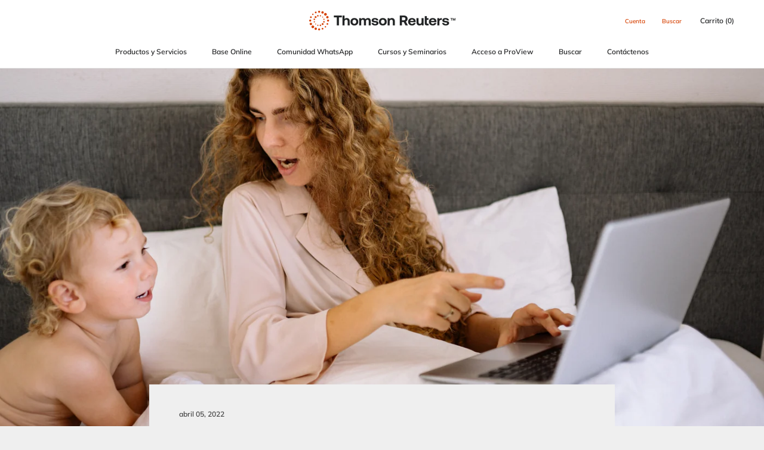

--- FILE ---
content_type: text/html; charset=utf-8
request_url: https://laleyuruguay.com/blogs/novedades/teletrabajo-analisis-de-la-solucion-uruguaya
body_size: 26906
content:
<!doctype html>

<html class="no-js" lang="es">
  <head>
    <meta charset="utf-8"> 
    <meta http-equiv="X-UA-Compatible" content="IE=edge,chrome=1">
    <meta name="viewport" content="width=device-width, initial-scale=1.0, height=device-height, minimum-scale=1.0, user-scalable=0">
    <meta name="theme-color" content="">

    <title>
      TELETRABAJO, ANÁLISIS DE LA SOLUCIÓN URUGUAYA &ndash; Thomson Reuters Uruguay
    </title><meta name="description" content="             Autor: De León Machado, Lorena      Cita Online: UY/DOC/56/2022       ______________________________________________________ Datos de la autora(1) I.            INTRODUCCIÓN El teletrabajo en Uruguay fue regulado especialmente por el Parlamento nacional mediante la sanción de la ley Nro. 19978 y su decreto"><link rel="canonical" href="https://laleyuruguay.com/blogs/novedades/teletrabajo-analisis-de-la-solucion-uruguaya"><link rel="shortcut icon" href="//laleyuruguay.com/cdn/shop/files/11Imagen1_32x32.png?v=1710267338" type="image/png"><meta property="og:type" content="article">
  <meta property="og:title" content="TELETRABAJO, ANÁLISIS DE LA SOLUCIÓN URUGUAYA"><meta property="og:image" content="http://laleyuruguay.com/cdn/shop/articles/Imagen8_grande.jpg?v=1649266719">
    <meta property="og:image:secure_url" content="https://laleyuruguay.com/cdn/shop/articles/Imagen8_grande.jpg?v=1649266719"><meta property="og:description" content="             Autor: De León Machado, Lorena      Cita Online: UY/DOC/56/2022       ______________________________________________________ Datos de la autora(1) I.            INTRODUCCIÓN El teletrabajo en Uruguay fue regulado especialmente por el Parlamento nacional mediante la sanción de la ley Nro. 19978 y su decreto"><meta property="og:url" content="https://laleyuruguay.com/blogs/novedades/teletrabajo-analisis-de-la-solucion-uruguaya">
<meta property="og:site_name" content="Thomson Reuters Uruguay"><meta name="twitter:card" content="summary"><meta name="twitter:title" content="TELETRABAJO, ANÁLISIS DE LA SOLUCIÓN URUGUAYA">
  <meta name="twitter:description" content="             Autor: De León Machado, Lorena      Cita Online: UY/DOC/56/2022       ______________________________________________________ Datos de la autora(1) I.            INTRODUCCIÓN El teletrabajo en Uruguay fue regulado especialmente por el Parlamento nacional mediante la sanción de la ley Nro. 19978 y su decreto reglamentario Nro. 86/2022 que fuera publicado el día. Como resumen puede indicarse que la solución uruguaya rompe con el esquema tradicional de jornada de trabajo en forma definitiva y el decreto reglamentario podría impactar en el régimen general mediante su regulación del sistema parcial o híbrido. Además aspectos centrales referidos a las condiciones de salud y seguridad mínimas de trabajo en esta modalidad no fueron aún resueltos por la reglamentación. El régimen de teletrabajo uruguayo antepone los acuerdos individuales como modalidad preferida para pactar condiciones de trabajo y régimen laboral en casa"><meta name="twitter:image" content="https://laleyuruguay.com/cdn/shop/articles/Imagen8_600x600_crop_center.jpg?v=1649266719">

    <script>window.performance && window.performance.mark && window.performance.mark('shopify.content_for_header.start');</script><meta name="google-site-verification" content="hb8uiQIoMzSXwYLsCHygJhbEtxMa6P64DWZzYd0uDX8">
<meta id="shopify-digital-wallet" name="shopify-digital-wallet" content="/1383759907/digital_wallets/dialog">
<link rel="alternate" type="application/atom+xml" title="Feed" href="/blogs/novedades.atom" />
<script async="async" src="/checkouts/internal/preloads.js?locale=es-UY"></script>
<script id="shopify-features" type="application/json">{"accessToken":"a1bf39b4da27266c9066d4449f180f8d","betas":["rich-media-storefront-analytics"],"domain":"laleyuruguay.com","predictiveSearch":true,"shopId":1383759907,"locale":"es"}</script>
<script>var Shopify = Shopify || {};
Shopify.shop = "thomson-reuters-uy.myshopify.com";
Shopify.locale = "es";
Shopify.currency = {"active":"UYU","rate":"1.0"};
Shopify.country = "UY";
Shopify.theme = {"name":"Prestige","id":35953082403,"schema_name":"Prestige","schema_version":"3.3.4","theme_store_id":855,"role":"main"};
Shopify.theme.handle = "null";
Shopify.theme.style = {"id":null,"handle":null};
Shopify.cdnHost = "laleyuruguay.com/cdn";
Shopify.routes = Shopify.routes || {};
Shopify.routes.root = "/";</script>
<script type="module">!function(o){(o.Shopify=o.Shopify||{}).modules=!0}(window);</script>
<script>!function(o){function n(){var o=[];function n(){o.push(Array.prototype.slice.apply(arguments))}return n.q=o,n}var t=o.Shopify=o.Shopify||{};t.loadFeatures=n(),t.autoloadFeatures=n()}(window);</script>
<script id="shop-js-analytics" type="application/json">{"pageType":"article"}</script>
<script defer="defer" async type="module" src="//laleyuruguay.com/cdn/shopifycloud/shop-js/modules/v2/client.init-shop-cart-sync_B5knhve2.es.esm.js"></script>
<script defer="defer" async type="module" src="//laleyuruguay.com/cdn/shopifycloud/shop-js/modules/v2/chunk.common_DUtBTchb.esm.js"></script>
<script type="module">
  await import("//laleyuruguay.com/cdn/shopifycloud/shop-js/modules/v2/client.init-shop-cart-sync_B5knhve2.es.esm.js");
await import("//laleyuruguay.com/cdn/shopifycloud/shop-js/modules/v2/chunk.common_DUtBTchb.esm.js");

  window.Shopify.SignInWithShop?.initShopCartSync?.({"fedCMEnabled":true,"windoidEnabled":true});

</script>
<script>(function() {
  var isLoaded = false;
  function asyncLoad() {
    if (isLoaded) return;
    isLoaded = true;
    var urls = ["https:\/\/cdn.shopify.com\/s\/files\/1\/0013\/8375\/9907\/t\/2\/assets\/clever_adwords_global_tag.js?shop=thomson-reuters-uy.myshopify.com"];
    for (var i = 0; i < urls.length; i++) {
      var s = document.createElement('script');
      s.type = 'text/javascript';
      s.async = true;
      s.src = urls[i];
      var x = document.getElementsByTagName('script')[0];
      x.parentNode.insertBefore(s, x);
    }
  };
  if(window.attachEvent) {
    window.attachEvent('onload', asyncLoad);
  } else {
    window.addEventListener('load', asyncLoad, false);
  }
})();</script>
<script id="__st">var __st={"a":1383759907,"offset":-10800,"reqid":"9f918ea6-e0bc-4404-8167-ff7fafa5566b-1768527685","pageurl":"laleyuruguay.com\/blogs\/novedades\/teletrabajo-analisis-de-la-solucion-uruguaya","s":"articles-556380618787","u":"cbae70194102","p":"article","rtyp":"article","rid":556380618787};</script>
<script>window.ShopifyPaypalV4VisibilityTracking = true;</script>
<script id="captcha-bootstrap">!function(){'use strict';const t='contact',e='account',n='new_comment',o=[[t,t],['blogs',n],['comments',n],[t,'customer']],c=[[e,'customer_login'],[e,'guest_login'],[e,'recover_customer_password'],[e,'create_customer']],r=t=>t.map((([t,e])=>`form[action*='/${t}']:not([data-nocaptcha='true']) input[name='form_type'][value='${e}']`)).join(','),a=t=>()=>t?[...document.querySelectorAll(t)].map((t=>t.form)):[];function s(){const t=[...o],e=r(t);return a(e)}const i='password',u='form_key',d=['recaptcha-v3-token','g-recaptcha-response','h-captcha-response',i],f=()=>{try{return window.sessionStorage}catch{return}},m='__shopify_v',_=t=>t.elements[u];function p(t,e,n=!1){try{const o=window.sessionStorage,c=JSON.parse(o.getItem(e)),{data:r}=function(t){const{data:e,action:n}=t;return t[m]||n?{data:e,action:n}:{data:t,action:n}}(c);for(const[e,n]of Object.entries(r))t.elements[e]&&(t.elements[e].value=n);n&&o.removeItem(e)}catch(o){console.error('form repopulation failed',{error:o})}}const l='form_type',E='cptcha';function T(t){t.dataset[E]=!0}const w=window,h=w.document,L='Shopify',v='ce_forms',y='captcha';let A=!1;((t,e)=>{const n=(g='f06e6c50-85a8-45c8-87d0-21a2b65856fe',I='https://cdn.shopify.com/shopifycloud/storefront-forms-hcaptcha/ce_storefront_forms_captcha_hcaptcha.v1.5.2.iife.js',D={infoText:'Protegido por hCaptcha',privacyText:'Privacidad',termsText:'Términos'},(t,e,n)=>{const o=w[L][v],c=o.bindForm;if(c)return c(t,g,e,D).then(n);var r;o.q.push([[t,g,e,D],n]),r=I,A||(h.body.append(Object.assign(h.createElement('script'),{id:'captcha-provider',async:!0,src:r})),A=!0)});var g,I,D;w[L]=w[L]||{},w[L][v]=w[L][v]||{},w[L][v].q=[],w[L][y]=w[L][y]||{},w[L][y].protect=function(t,e){n(t,void 0,e),T(t)},Object.freeze(w[L][y]),function(t,e,n,w,h,L){const[v,y,A,g]=function(t,e,n){const i=e?o:[],u=t?c:[],d=[...i,...u],f=r(d),m=r(i),_=r(d.filter((([t,e])=>n.includes(e))));return[a(f),a(m),a(_),s()]}(w,h,L),I=t=>{const e=t.target;return e instanceof HTMLFormElement?e:e&&e.form},D=t=>v().includes(t);t.addEventListener('submit',(t=>{const e=I(t);if(!e)return;const n=D(e)&&!e.dataset.hcaptchaBound&&!e.dataset.recaptchaBound,o=_(e),c=g().includes(e)&&(!o||!o.value);(n||c)&&t.preventDefault(),c&&!n&&(function(t){try{if(!f())return;!function(t){const e=f();if(!e)return;const n=_(t);if(!n)return;const o=n.value;o&&e.removeItem(o)}(t);const e=Array.from(Array(32),(()=>Math.random().toString(36)[2])).join('');!function(t,e){_(t)||t.append(Object.assign(document.createElement('input'),{type:'hidden',name:u})),t.elements[u].value=e}(t,e),function(t,e){const n=f();if(!n)return;const o=[...t.querySelectorAll(`input[type='${i}']`)].map((({name:t})=>t)),c=[...d,...o],r={};for(const[a,s]of new FormData(t).entries())c.includes(a)||(r[a]=s);n.setItem(e,JSON.stringify({[m]:1,action:t.action,data:r}))}(t,e)}catch(e){console.error('failed to persist form',e)}}(e),e.submit())}));const S=(t,e)=>{t&&!t.dataset[E]&&(n(t,e.some((e=>e===t))),T(t))};for(const o of['focusin','change'])t.addEventListener(o,(t=>{const e=I(t);D(e)&&S(e,y())}));const B=e.get('form_key'),M=e.get(l),P=B&&M;t.addEventListener('DOMContentLoaded',(()=>{const t=y();if(P)for(const e of t)e.elements[l].value===M&&p(e,B);[...new Set([...A(),...v().filter((t=>'true'===t.dataset.shopifyCaptcha))])].forEach((e=>S(e,t)))}))}(h,new URLSearchParams(w.location.search),n,t,e,['guest_login'])})(!0,!0)}();</script>
<script integrity="sha256-4kQ18oKyAcykRKYeNunJcIwy7WH5gtpwJnB7kiuLZ1E=" data-source-attribution="shopify.loadfeatures" defer="defer" src="//laleyuruguay.com/cdn/shopifycloud/storefront/assets/storefront/load_feature-a0a9edcb.js" crossorigin="anonymous"></script>
<script data-source-attribution="shopify.dynamic_checkout.dynamic.init">var Shopify=Shopify||{};Shopify.PaymentButton=Shopify.PaymentButton||{isStorefrontPortableWallets:!0,init:function(){window.Shopify.PaymentButton.init=function(){};var t=document.createElement("script");t.src="https://laleyuruguay.com/cdn/shopifycloud/portable-wallets/latest/portable-wallets.es.js",t.type="module",document.head.appendChild(t)}};
</script>
<script data-source-attribution="shopify.dynamic_checkout.buyer_consent">
  function portableWalletsHideBuyerConsent(e){var t=document.getElementById("shopify-buyer-consent"),n=document.getElementById("shopify-subscription-policy-button");t&&n&&(t.classList.add("hidden"),t.setAttribute("aria-hidden","true"),n.removeEventListener("click",e))}function portableWalletsShowBuyerConsent(e){var t=document.getElementById("shopify-buyer-consent"),n=document.getElementById("shopify-subscription-policy-button");t&&n&&(t.classList.remove("hidden"),t.removeAttribute("aria-hidden"),n.addEventListener("click",e))}window.Shopify?.PaymentButton&&(window.Shopify.PaymentButton.hideBuyerConsent=portableWalletsHideBuyerConsent,window.Shopify.PaymentButton.showBuyerConsent=portableWalletsShowBuyerConsent);
</script>
<script data-source-attribution="shopify.dynamic_checkout.cart.bootstrap">document.addEventListener("DOMContentLoaded",(function(){function t(){return document.querySelector("shopify-accelerated-checkout-cart, shopify-accelerated-checkout")}if(t())Shopify.PaymentButton.init();else{new MutationObserver((function(e,n){t()&&(Shopify.PaymentButton.init(),n.disconnect())})).observe(document.body,{childList:!0,subtree:!0})}}));
</script>

<script>window.performance && window.performance.mark && window.performance.mark('shopify.content_for_header.end');</script>

    <link rel="stylesheet" href="//laleyuruguay.com/cdn/shop/t/2/assets/theme.scss.css?v=159111246642688766471762278426">

    <script>
      // This allows to expose several variables to the global scope, to be used in scripts
      window.theme = {
        template: "article",
        shopCurrency: "UYU",
        moneyFormat: "${{amount_with_comma_separator}} UYU",
        moneyWithCurrencyFormat: "${{amount_with_comma_separator}} UYU",
        currencyConversionEnabled: false,
        currencyConversionMoneyFormat: "money_format",
        currencyConversionRoundAmounts: true,
        productImageSize: "square",
        searchMode: "product,article,page",
        showPageTransition: true,
        showElementStaggering: true,
        showImageZooming: true,
        enableExperimentalResizeObserver: false
      };

      window.languages = {
        cartAddNote: "Añadir nota de pedido",
        cartEditNote: "Editar nota de pedido",
        productImageLoadingError: "Esta imagen no pudo ser cargada. Por favor, intente volver a cargar la página.",
        productFormAddToCart: "Agregar al carrito",
        productFormUnavailable: "No disponible",
        productFormSoldOut: "Agotado",
        shippingEstimatorOneResult: "1 opción disponible:",
        shippingEstimatorMoreResults: "{{count}} opciones disponibles:",
        shippingEstimatorNoResults: "No se pudo encontrar envío"
      };

      window.lazySizesConfig = {
        loadHidden: false,
        hFac: 0.5,
        expFactor: 2,
        ricTimeout: 150,
        lazyClass: 'Image--lazyLoad',
        loadingClass: 'Image--lazyLoading',
        loadedClass: 'Image--lazyLoaded'
      };

      document.documentElement.className = document.documentElement.className.replace('no-js', 'js');
      document.documentElement.style.setProperty('--window-height', window.innerHeight + 'px');

      // We do a quick detection of some features (we could use Modernizr but for so little...)
      (function() {
        document.documentElement.className += ((window.CSS && window.CSS.supports('(position: sticky) or (position: -webkit-sticky)')) ? ' supports-sticky' : ' no-supports-sticky');
        document.documentElement.className += (window.matchMedia('(-moz-touch-enabled: 1), (hover: none)')).matches ? ' no-supports-hover' : ' supports-hover';
      }());

      window.onpageshow = function (event) {
        if (event.persisted) {
          window.location.reload();
        }
      };
    </script>

    <script src="//laleyuruguay.com/cdn/shop/t/2/assets/lazysizes.min.js?v=174358363404432586981548786317" async></script>

    
<script src="https://polyfill-fastly.net/v3/polyfill.min.js?unknown=polyfill&features=fetch,Element.prototype.closest,Element.prototype.remove,Element.prototype.classList,Array.prototype.includes,Array.prototype.fill,Object.assign,CustomEvent,IntersectionObserver,IntersectionObserverEntry" defer></script>
    <script src="//laleyuruguay.com/cdn/shop/t/2/assets/libs.min.js?v=88466822118989791001548786317" defer></script>
    <script src="//laleyuruguay.com/cdn/shop/t/2/assets/theme.min.js?v=103722550634446726791548786317" defer></script>
    <script src="//laleyuruguay.com/cdn/shop/t/2/assets/custom.js?v=8814717088703906631548786316" defer></script>

    
  <script type="application/ld+json">
  {
    "@context": "http://schema.org",
    "@type": "BlogPosting",
    "mainEntityOfPage": "/blogs/novedades/teletrabajo-analisis-de-la-solucion-uruguaya",
    "articleSection": "NOVEDADES",
    "keywords": "",
    "headline": "TELETRABAJO, ANÁLISIS DE LA SOLUCIÓN URUGUAYA",
    "description": "             Autor: De León Machado, Lorena      Cita Online: UY\/DOC\/56\/2022       ______________________________________________________ Datos de la autora(1) I.           ...",
    "dateCreated": "2022-04-05T16:33:32",
    "datePublished": "2022-04-05T16:33:37",
    "dateModified": "2022-04-05T16:33:37",
    "image": {
      "@type": "ImageObject",
      "url": "https://laleyuruguay.com/cdn/shop/articles/Imagen8_1024x1024.jpg?v=1649266719",
      "image": "https://laleyuruguay.com/cdn/shop/articles/Imagen8_1024x1024.jpg?v=1649266719",
      "name": "TELETRABAJO, ANÁLISIS DE LA SOLUCIÓN URUGUAYA",
      "width": 1024,
      "height": 1024
    },
    "author": {
      "@type": "Person",
      "name": "Juan Benia",
      "givenName": "Juan",
      "familyName": "Benia"
    },
    "publisher": {
      "@type": "Organization",
      "name": "Thomson Reuters Uruguay",
      "logo": {
        "@type": "ImageObject",
        "url": "https://laleyuruguay.com/cdn/shop/t/2/assets/logo.png?3553",
        "image": "https://laleyuruguay.com/cdn/shop/t/2/assets/logo.png?3553",
        "name": "Thomson Reuters Uruguay",
        "width": 100,
        "height": 100
      }
    },
    "commentCount": 0,
    "comment": []
  }
  </script>

  <script src="https://cdn.shopify.com/extensions/019b93c1-bc14-7200-9724-fabc47201519/my-app-115/assets/sdk.js" type="text/javascript" defer="defer"></script>
<link href="https://cdn.shopify.com/extensions/019b93c1-bc14-7200-9724-fabc47201519/my-app-115/assets/sdk.css" rel="stylesheet" type="text/css" media="all">
<link href="https://monorail-edge.shopifysvc.com" rel="dns-prefetch">
<script>(function(){if ("sendBeacon" in navigator && "performance" in window) {try {var session_token_from_headers = performance.getEntriesByType('navigation')[0].serverTiming.find(x => x.name == '_s').description;} catch {var session_token_from_headers = undefined;}var session_cookie_matches = document.cookie.match(/_shopify_s=([^;]*)/);var session_token_from_cookie = session_cookie_matches && session_cookie_matches.length === 2 ? session_cookie_matches[1] : "";var session_token = session_token_from_headers || session_token_from_cookie || "";function handle_abandonment_event(e) {var entries = performance.getEntries().filter(function(entry) {return /monorail-edge.shopifysvc.com/.test(entry.name);});if (!window.abandonment_tracked && entries.length === 0) {window.abandonment_tracked = true;var currentMs = Date.now();var navigation_start = performance.timing.navigationStart;var payload = {shop_id: 1383759907,url: window.location.href,navigation_start,duration: currentMs - navigation_start,session_token,page_type: "article"};window.navigator.sendBeacon("https://monorail-edge.shopifysvc.com/v1/produce", JSON.stringify({schema_id: "online_store_buyer_site_abandonment/1.1",payload: payload,metadata: {event_created_at_ms: currentMs,event_sent_at_ms: currentMs}}));}}window.addEventListener('pagehide', handle_abandonment_event);}}());</script>
<script id="web-pixels-manager-setup">(function e(e,d,r,n,o){if(void 0===o&&(o={}),!Boolean(null===(a=null===(i=window.Shopify)||void 0===i?void 0:i.analytics)||void 0===a?void 0:a.replayQueue)){var i,a;window.Shopify=window.Shopify||{};var t=window.Shopify;t.analytics=t.analytics||{};var s=t.analytics;s.replayQueue=[],s.publish=function(e,d,r){return s.replayQueue.push([e,d,r]),!0};try{self.performance.mark("wpm:start")}catch(e){}var l=function(){var e={modern:/Edge?\/(1{2}[4-9]|1[2-9]\d|[2-9]\d{2}|\d{4,})\.\d+(\.\d+|)|Firefox\/(1{2}[4-9]|1[2-9]\d|[2-9]\d{2}|\d{4,})\.\d+(\.\d+|)|Chrom(ium|e)\/(9{2}|\d{3,})\.\d+(\.\d+|)|(Maci|X1{2}).+ Version\/(15\.\d+|(1[6-9]|[2-9]\d|\d{3,})\.\d+)([,.]\d+|)( \(\w+\)|)( Mobile\/\w+|) Safari\/|Chrome.+OPR\/(9{2}|\d{3,})\.\d+\.\d+|(CPU[ +]OS|iPhone[ +]OS|CPU[ +]iPhone|CPU IPhone OS|CPU iPad OS)[ +]+(15[._]\d+|(1[6-9]|[2-9]\d|\d{3,})[._]\d+)([._]\d+|)|Android:?[ /-](13[3-9]|1[4-9]\d|[2-9]\d{2}|\d{4,})(\.\d+|)(\.\d+|)|Android.+Firefox\/(13[5-9]|1[4-9]\d|[2-9]\d{2}|\d{4,})\.\d+(\.\d+|)|Android.+Chrom(ium|e)\/(13[3-9]|1[4-9]\d|[2-9]\d{2}|\d{4,})\.\d+(\.\d+|)|SamsungBrowser\/([2-9]\d|\d{3,})\.\d+/,legacy:/Edge?\/(1[6-9]|[2-9]\d|\d{3,})\.\d+(\.\d+|)|Firefox\/(5[4-9]|[6-9]\d|\d{3,})\.\d+(\.\d+|)|Chrom(ium|e)\/(5[1-9]|[6-9]\d|\d{3,})\.\d+(\.\d+|)([\d.]+$|.*Safari\/(?![\d.]+ Edge\/[\d.]+$))|(Maci|X1{2}).+ Version\/(10\.\d+|(1[1-9]|[2-9]\d|\d{3,})\.\d+)([,.]\d+|)( \(\w+\)|)( Mobile\/\w+|) Safari\/|Chrome.+OPR\/(3[89]|[4-9]\d|\d{3,})\.\d+\.\d+|(CPU[ +]OS|iPhone[ +]OS|CPU[ +]iPhone|CPU IPhone OS|CPU iPad OS)[ +]+(10[._]\d+|(1[1-9]|[2-9]\d|\d{3,})[._]\d+)([._]\d+|)|Android:?[ /-](13[3-9]|1[4-9]\d|[2-9]\d{2}|\d{4,})(\.\d+|)(\.\d+|)|Mobile Safari.+OPR\/([89]\d|\d{3,})\.\d+\.\d+|Android.+Firefox\/(13[5-9]|1[4-9]\d|[2-9]\d{2}|\d{4,})\.\d+(\.\d+|)|Android.+Chrom(ium|e)\/(13[3-9]|1[4-9]\d|[2-9]\d{2}|\d{4,})\.\d+(\.\d+|)|Android.+(UC? ?Browser|UCWEB|U3)[ /]?(15\.([5-9]|\d{2,})|(1[6-9]|[2-9]\d|\d{3,})\.\d+)\.\d+|SamsungBrowser\/(5\.\d+|([6-9]|\d{2,})\.\d+)|Android.+MQ{2}Browser\/(14(\.(9|\d{2,})|)|(1[5-9]|[2-9]\d|\d{3,})(\.\d+|))(\.\d+|)|K[Aa][Ii]OS\/(3\.\d+|([4-9]|\d{2,})\.\d+)(\.\d+|)/},d=e.modern,r=e.legacy,n=navigator.userAgent;return n.match(d)?"modern":n.match(r)?"legacy":"unknown"}(),u="modern"===l?"modern":"legacy",c=(null!=n?n:{modern:"",legacy:""})[u],f=function(e){return[e.baseUrl,"/wpm","/b",e.hashVersion,"modern"===e.buildTarget?"m":"l",".js"].join("")}({baseUrl:d,hashVersion:r,buildTarget:u}),m=function(e){var d=e.version,r=e.bundleTarget,n=e.surface,o=e.pageUrl,i=e.monorailEndpoint;return{emit:function(e){var a=e.status,t=e.errorMsg,s=(new Date).getTime(),l=JSON.stringify({metadata:{event_sent_at_ms:s},events:[{schema_id:"web_pixels_manager_load/3.1",payload:{version:d,bundle_target:r,page_url:o,status:a,surface:n,error_msg:t},metadata:{event_created_at_ms:s}}]});if(!i)return console&&console.warn&&console.warn("[Web Pixels Manager] No Monorail endpoint provided, skipping logging."),!1;try{return self.navigator.sendBeacon.bind(self.navigator)(i,l)}catch(e){}var u=new XMLHttpRequest;try{return u.open("POST",i,!0),u.setRequestHeader("Content-Type","text/plain"),u.send(l),!0}catch(e){return console&&console.warn&&console.warn("[Web Pixels Manager] Got an unhandled error while logging to Monorail."),!1}}}}({version:r,bundleTarget:l,surface:e.surface,pageUrl:self.location.href,monorailEndpoint:e.monorailEndpoint});try{o.browserTarget=l,function(e){var d=e.src,r=e.async,n=void 0===r||r,o=e.onload,i=e.onerror,a=e.sri,t=e.scriptDataAttributes,s=void 0===t?{}:t,l=document.createElement("script"),u=document.querySelector("head"),c=document.querySelector("body");if(l.async=n,l.src=d,a&&(l.integrity=a,l.crossOrigin="anonymous"),s)for(var f in s)if(Object.prototype.hasOwnProperty.call(s,f))try{l.dataset[f]=s[f]}catch(e){}if(o&&l.addEventListener("load",o),i&&l.addEventListener("error",i),u)u.appendChild(l);else{if(!c)throw new Error("Did not find a head or body element to append the script");c.appendChild(l)}}({src:f,async:!0,onload:function(){if(!function(){var e,d;return Boolean(null===(d=null===(e=window.Shopify)||void 0===e?void 0:e.analytics)||void 0===d?void 0:d.initialized)}()){var d=window.webPixelsManager.init(e)||void 0;if(d){var r=window.Shopify.analytics;r.replayQueue.forEach((function(e){var r=e[0],n=e[1],o=e[2];d.publishCustomEvent(r,n,o)})),r.replayQueue=[],r.publish=d.publishCustomEvent,r.visitor=d.visitor,r.initialized=!0}}},onerror:function(){return m.emit({status:"failed",errorMsg:"".concat(f," has failed to load")})},sri:function(e){var d=/^sha384-[A-Za-z0-9+/=]+$/;return"string"==typeof e&&d.test(e)}(c)?c:"",scriptDataAttributes:o}),m.emit({status:"loading"})}catch(e){m.emit({status:"failed",errorMsg:(null==e?void 0:e.message)||"Unknown error"})}}})({shopId: 1383759907,storefrontBaseUrl: "https://laleyuruguay.com",extensionsBaseUrl: "https://extensions.shopifycdn.com/cdn/shopifycloud/web-pixels-manager",monorailEndpoint: "https://monorail-edge.shopifysvc.com/unstable/produce_batch",surface: "storefront-renderer",enabledBetaFlags: ["2dca8a86"],webPixelsConfigList: [{"id":"114950179","configuration":"{\"pixel_id\":\"317480115642967\",\"pixel_type\":\"facebook_pixel\",\"metaapp_system_user_token\":\"-\"}","eventPayloadVersion":"v1","runtimeContext":"OPEN","scriptVersion":"ca16bc87fe92b6042fbaa3acc2fbdaa6","type":"APP","apiClientId":2329312,"privacyPurposes":["ANALYTICS","MARKETING","SALE_OF_DATA"],"dataSharingAdjustments":{"protectedCustomerApprovalScopes":["read_customer_address","read_customer_email","read_customer_name","read_customer_personal_data","read_customer_phone"]}},{"id":"shopify-app-pixel","configuration":"{}","eventPayloadVersion":"v1","runtimeContext":"STRICT","scriptVersion":"0450","apiClientId":"shopify-pixel","type":"APP","privacyPurposes":["ANALYTICS","MARKETING"]},{"id":"shopify-custom-pixel","eventPayloadVersion":"v1","runtimeContext":"LAX","scriptVersion":"0450","apiClientId":"shopify-pixel","type":"CUSTOM","privacyPurposes":["ANALYTICS","MARKETING"]}],isMerchantRequest: false,initData: {"shop":{"name":"Thomson Reuters Uruguay","paymentSettings":{"currencyCode":"UYU"},"myshopifyDomain":"thomson-reuters-uy.myshopify.com","countryCode":"UY","storefrontUrl":"https:\/\/laleyuruguay.com"},"customer":null,"cart":null,"checkout":null,"productVariants":[],"purchasingCompany":null},},"https://laleyuruguay.com/cdn","fcfee988w5aeb613cpc8e4bc33m6693e112",{"modern":"","legacy":""},{"shopId":"1383759907","storefrontBaseUrl":"https:\/\/laleyuruguay.com","extensionBaseUrl":"https:\/\/extensions.shopifycdn.com\/cdn\/shopifycloud\/web-pixels-manager","surface":"storefront-renderer","enabledBetaFlags":"[\"2dca8a86\"]","isMerchantRequest":"false","hashVersion":"fcfee988w5aeb613cpc8e4bc33m6693e112","publish":"custom","events":"[[\"page_viewed\",{}]]"});</script><script>
  window.ShopifyAnalytics = window.ShopifyAnalytics || {};
  window.ShopifyAnalytics.meta = window.ShopifyAnalytics.meta || {};
  window.ShopifyAnalytics.meta.currency = 'UYU';
  var meta = {"page":{"pageType":"article","resourceType":"article","resourceId":556380618787,"requestId":"9f918ea6-e0bc-4404-8167-ff7fafa5566b-1768527685"}};
  for (var attr in meta) {
    window.ShopifyAnalytics.meta[attr] = meta[attr];
  }
</script>
<script class="analytics">
  (function () {
    var customDocumentWrite = function(content) {
      var jquery = null;

      if (window.jQuery) {
        jquery = window.jQuery;
      } else if (window.Checkout && window.Checkout.$) {
        jquery = window.Checkout.$;
      }

      if (jquery) {
        jquery('body').append(content);
      }
    };

    var hasLoggedConversion = function(token) {
      if (token) {
        return document.cookie.indexOf('loggedConversion=' + token) !== -1;
      }
      return false;
    }

    var setCookieIfConversion = function(token) {
      if (token) {
        var twoMonthsFromNow = new Date(Date.now());
        twoMonthsFromNow.setMonth(twoMonthsFromNow.getMonth() + 2);

        document.cookie = 'loggedConversion=' + token + '; expires=' + twoMonthsFromNow;
      }
    }

    var trekkie = window.ShopifyAnalytics.lib = window.trekkie = window.trekkie || [];
    if (trekkie.integrations) {
      return;
    }
    trekkie.methods = [
      'identify',
      'page',
      'ready',
      'track',
      'trackForm',
      'trackLink'
    ];
    trekkie.factory = function(method) {
      return function() {
        var args = Array.prototype.slice.call(arguments);
        args.unshift(method);
        trekkie.push(args);
        return trekkie;
      };
    };
    for (var i = 0; i < trekkie.methods.length; i++) {
      var key = trekkie.methods[i];
      trekkie[key] = trekkie.factory(key);
    }
    trekkie.load = function(config) {
      trekkie.config = config || {};
      trekkie.config.initialDocumentCookie = document.cookie;
      var first = document.getElementsByTagName('script')[0];
      var script = document.createElement('script');
      script.type = 'text/javascript';
      script.onerror = function(e) {
        var scriptFallback = document.createElement('script');
        scriptFallback.type = 'text/javascript';
        scriptFallback.onerror = function(error) {
                var Monorail = {
      produce: function produce(monorailDomain, schemaId, payload) {
        var currentMs = new Date().getTime();
        var event = {
          schema_id: schemaId,
          payload: payload,
          metadata: {
            event_created_at_ms: currentMs,
            event_sent_at_ms: currentMs
          }
        };
        return Monorail.sendRequest("https://" + monorailDomain + "/v1/produce", JSON.stringify(event));
      },
      sendRequest: function sendRequest(endpointUrl, payload) {
        // Try the sendBeacon API
        if (window && window.navigator && typeof window.navigator.sendBeacon === 'function' && typeof window.Blob === 'function' && !Monorail.isIos12()) {
          var blobData = new window.Blob([payload], {
            type: 'text/plain'
          });

          if (window.navigator.sendBeacon(endpointUrl, blobData)) {
            return true;
          } // sendBeacon was not successful

        } // XHR beacon

        var xhr = new XMLHttpRequest();

        try {
          xhr.open('POST', endpointUrl);
          xhr.setRequestHeader('Content-Type', 'text/plain');
          xhr.send(payload);
        } catch (e) {
          console.log(e);
        }

        return false;
      },
      isIos12: function isIos12() {
        return window.navigator.userAgent.lastIndexOf('iPhone; CPU iPhone OS 12_') !== -1 || window.navigator.userAgent.lastIndexOf('iPad; CPU OS 12_') !== -1;
      }
    };
    Monorail.produce('monorail-edge.shopifysvc.com',
      'trekkie_storefront_load_errors/1.1',
      {shop_id: 1383759907,
      theme_id: 35953082403,
      app_name: "storefront",
      context_url: window.location.href,
      source_url: "//laleyuruguay.com/cdn/s/trekkie.storefront.cd680fe47e6c39ca5d5df5f0a32d569bc48c0f27.min.js"});

        };
        scriptFallback.async = true;
        scriptFallback.src = '//laleyuruguay.com/cdn/s/trekkie.storefront.cd680fe47e6c39ca5d5df5f0a32d569bc48c0f27.min.js';
        first.parentNode.insertBefore(scriptFallback, first);
      };
      script.async = true;
      script.src = '//laleyuruguay.com/cdn/s/trekkie.storefront.cd680fe47e6c39ca5d5df5f0a32d569bc48c0f27.min.js';
      first.parentNode.insertBefore(script, first);
    };
    trekkie.load(
      {"Trekkie":{"appName":"storefront","development":false,"defaultAttributes":{"shopId":1383759907,"isMerchantRequest":null,"themeId":35953082403,"themeCityHash":"9551654590285267221","contentLanguage":"es","currency":"UYU","eventMetadataId":"729b5a4e-122e-45df-8730-f3ca6ce00dcd"},"isServerSideCookieWritingEnabled":true,"monorailRegion":"shop_domain","enabledBetaFlags":["65f19447"]},"Session Attribution":{},"S2S":{"facebookCapiEnabled":true,"source":"trekkie-storefront-renderer","apiClientId":580111}}
    );

    var loaded = false;
    trekkie.ready(function() {
      if (loaded) return;
      loaded = true;

      window.ShopifyAnalytics.lib = window.trekkie;

      var originalDocumentWrite = document.write;
      document.write = customDocumentWrite;
      try { window.ShopifyAnalytics.merchantGoogleAnalytics.call(this); } catch(error) {};
      document.write = originalDocumentWrite;

      window.ShopifyAnalytics.lib.page(null,{"pageType":"article","resourceType":"article","resourceId":556380618787,"requestId":"9f918ea6-e0bc-4404-8167-ff7fafa5566b-1768527685","shopifyEmitted":true});

      var match = window.location.pathname.match(/checkouts\/(.+)\/(thank_you|post_purchase)/)
      var token = match? match[1]: undefined;
      if (!hasLoggedConversion(token)) {
        setCookieIfConversion(token);
        
      }
    });


        var eventsListenerScript = document.createElement('script');
        eventsListenerScript.async = true;
        eventsListenerScript.src = "//laleyuruguay.com/cdn/shopifycloud/storefront/assets/shop_events_listener-3da45d37.js";
        document.getElementsByTagName('head')[0].appendChild(eventsListenerScript);

})();</script>
<script
  defer
  src="https://laleyuruguay.com/cdn/shopifycloud/perf-kit/shopify-perf-kit-3.0.3.min.js"
  data-application="storefront-renderer"
  data-shop-id="1383759907"
  data-render-region="gcp-us-central1"
  data-page-type="article"
  data-theme-instance-id="35953082403"
  data-theme-name="Prestige"
  data-theme-version="3.3.4"
  data-monorail-region="shop_domain"
  data-resource-timing-sampling-rate="10"
  data-shs="true"
  data-shs-beacon="true"
  data-shs-export-with-fetch="true"
  data-shs-logs-sample-rate="1"
  data-shs-beacon-endpoint="https://laleyuruguay.com/api/collect"
></script>
</head>

  <body class="prestige--v3  template-article">
    <a class="PageSkipLink u-visually-hidden" href="#main">saltar al contenido</a>
    <span class="LoadingBar"></span>
    <div class="PageOverlay"></div>
    <div class="PageTransition"></div>

    <div id="shopify-section-popup" class="shopify-section"></div>
    <div id="shopify-section-sidebar-menu" class="shopify-section"><section id="sidebar-menu" class="SidebarMenu Drawer Drawer--small Drawer--fromLeft" aria-hidden="true" data-section-id="sidebar-menu" data-section-type="sidebar-menu">
    <header class="Drawer__Header" data-drawer-animated-left>
      <button class="Drawer__Close Icon-Wrapper--clickable" data-action="close-drawer" data-drawer-id="sidebar-menu" aria-label="Navegación cerrada"><svg class="Icon Icon--close" role="presentation" viewBox="0 0 16 14">
      <path d="M15 0L1 14m14 0L1 0" stroke="currentColor" fill="none" fill-rule="evenodd"></path>
    </svg></button>
    </header>

    <div class="Drawer__Content">
      <div class="Drawer__Main" data-drawer-animated-left data-scrollable>
        <div class="Drawer__Container">
          <nav class="SidebarMenu__Nav SidebarMenu__Nav--primary" aria-label="Barra de navegación"><div class="Collapsible"><button class="Collapsible__Button Heading u-h6" data-action="toggle-collapsible" aria-expanded="false">Productos y Servicios<span class="Collapsible__Plus"></span>
                  </button>

                  <div class="Collapsible__Inner">
                    <div class="Collapsible__Content"><div class="Collapsible"><button class="Collapsible__Button Heading Text--subdued Link--primary u-h7" data-action="toggle-collapsible" aria-expanded="false">Fondo Editorial<span class="Collapsible__Plus"></span>
                            </button>

                            <div class="Collapsible__Inner">
                              <div class="Collapsible__Content">
                                <ul class="Linklist Linklist--bordered Linklist--spacingLoose"><li class="Linklist__Item">
                                      <a href="/collections/codigos-comentados" class="Text--subdued Link Link--primary">Códigos</a>
                                    </li><li class="Linklist__Item">
                                      <a href="/collections/nuestra-libreria/Derecho-Administrativo" class="Text--subdued Link Link--primary">Derecho Administrativo</a>
                                    </li><li class="Linklist__Item">
                                      <a href="/collections/nuestra-libreria/Derecho-Ambiental" class="Text--subdued Link Link--primary">Derecho Ambiental</a>
                                    </li><li class="Linklist__Item">
                                      <a href="/collections/nuestra-libreria/Derecho-Civil" class="Text--subdued Link Link--primary">Derecho Civil</a>
                                    </li><li class="Linklist__Item">
                                      <a href="/collections/nuestra-libreria/Derecho-Comercial" class="Text--subdued Link Link--primary">Derecho Comercial</a>
                                    </li><li class="Linklist__Item">
                                      <a href="/collections/nuestra-libreria/Derecho-Constitucional" class="Text--subdued Link Link--primary">Derecho Constitucional</a>
                                    </li><li class="Linklist__Item">
                                      <a href="/collections/nuestra-libreria/Derecho-del-Deporte" class="Text--subdued Link Link--primary">Derecho del Deporte</a>
                                    </li><li class="Linklist__Item">
                                      <a href="/collections/nuestra-libreria/Derecho-de-Familia" class="Text--subdued Link Link--primary">Derecho de Familia</a>
                                    </li><li class="Linklist__Item">
                                      <a href="/collections/nuestra-libreria/Derecho-Inform%C3%A1tico" class="Text--subdued Link Link--primary">Derecho Informático</a>
                                    </li><li class="Linklist__Item">
                                      <a href="/collections/nuestra-libreria/Derecho-M%C3%A9dico" class="Text--subdued Link Link--primary">Derecho Médico</a>
                                    </li><li class="Linklist__Item">
                                      <a href="/collections/nuestra-libreria/Derecho-Penal" class="Text--subdued Link Link--primary">Derecho Penal</a>
                                    </li><li class="Linklist__Item">
                                      <a href="/collections/nuestra-libreria/Derecho-Procesal" class="Text--subdued Link Link--primary">Derecho Procesal</a>
                                    </li><li class="Linklist__Item">
                                      <a href="/collections/nuestra-libreria/Derecho-Rural+Derecho-Agrario" class="Text--subdued Link Link--primary">Derecho Rural/Agrario</a>
                                    </li><li class="Linklist__Item">
                                      <a href="/collections/nuestra-libreria/Derecho-del-Trabajo" class="Text--subdued Link Link--primary">Derecho del Trabajo</a>
                                    </li><li class="Linklist__Item">
                                      <a href="/collections/nuestra-libreria/Derecho-Tributario" class="Text--subdued Link Link--primary">Derecho Tributario</a>
                                    </li><li class="Linklist__Item">
                                      <a href="/collections/nuestra-libreria" class="Text--subdued Link Link--primary">Todo</a>
                                    </li></ul>
                              </div>
                            </div></div><div class="Collapsible"><a href="/collections/tr-revistas" class="Collapsible__Button Heading Text--subdued Link Link--primary u-h7">Revistas</a></div><div class="Collapsible"><a href="/collections/cursos-y-seminarios" class="Collapsible__Button Heading Text--subdued Link Link--primary u-h7">Cursos y Seminarios</a></div><div class="Collapsible"><a href="/pages/soy-estudiante" class="Collapsible__Button Heading Text--subdued Link Link--primary u-h7">Beneficios para Estudiantes</a></div><div class="Collapsible"><a href="/pages/informacion-legal-online" class="Collapsible__Button Heading Text--subdued Link Link--primary u-h7">La Justicia Uruguaya - Información Legal Online</a></div><div class="Collapsible"><a href="/pages/contacto-base-laboral-y-seguridad-social" class="Collapsible__Button Heading Text--subdued Link Link--primary u-h7">Derecho del Trabajo y Seguridad Social</a></div><div class="Collapsible"><a href="/pages/quienes-somos" class="Collapsible__Button Heading Text--subdued Link Link--primary u-h7">Sobre nosotros</a></div></div>
                  </div></div><div class="Collapsible"><button class="Collapsible__Button Heading u-h6" data-action="toggle-collapsible" aria-expanded="false">Base Online<span class="Collapsible__Plus"></span>
                  </button>

                  <div class="Collapsible__Inner">
                    <div class="Collapsible__Content"><div class="Collapsible"><a href="https://signon.thomsonreuters.com/?productid=WLUY&returnto=https%3A%2F%2Finformacionlegal.com.uy%2Fmaf%2Fapp%2Fauthentication%2Fsignon&bhcp=1" class="Collapsible__Button Heading Text--subdued Link Link--primary u-h7">Acceso a la Plataforma</a></div><div class="Collapsible"><a href="/pages/informacion-legal-online" class="Collapsible__Button Heading Text--subdued Link Link--primary u-h7">¿Qué es Información Legal Online?</a></div></div>
                  </div></div><div class="Collapsible"><a href="https://laleyuruguay.com/pages/comunicad-de-whatsapp-para-abogados" class="Collapsible__Button Heading Link Link--primary u-h6">Comunidad WhatsApp</a></div><div class="Collapsible"><a href="/collections/cursos-y-seminarios" class="Collapsible__Button Heading Link Link--primary u-h6">Cursos y Seminarios</a></div><div class="Collapsible"><button class="Collapsible__Button Heading u-h6" data-action="toggle-collapsible" aria-expanded="false">Acceso a ProView<span class="Collapsible__Plus"></span>
                  </button>

                  <div class="Collapsible__Inner">
                    <div class="Collapsible__Content"><div class="Collapsible"><a href="https://signon.thomsonreuters.com/?productid=EREAD&viewproductid=EREAD&returnto=https%3A%2F%2Fnext-proview.thomsonreuters.com%2Flogin&culture=en-US&lr=0&bhcp=1" class="Collapsible__Button Heading Text--subdued Link Link--primary u-h7">Acceso a la Plataforma</a></div><div class="Collapsible"><a href="https://thomsonreutersar.vteximg.com.br/arquivos/InstructivoPW_COLOR.pdf" class="Collapsible__Button Heading Text--subdued Link Link--primary u-h7">Cómo usar ProView</a></div></div>
                  </div></div><div class="Collapsible"><a href="/search" class="Collapsible__Button Heading Link Link--primary u-h6">Buscar</a></div><div class="Collapsible"><a href="/pages/contactenos" class="Collapsible__Button Heading Link Link--primary u-h6">Contáctenos</a></div></nav><nav class="SidebarMenu__Nav SidebarMenu__Nav--secondary">
            <ul class="Linklist Linklist--spacingLoose"><li class="Linklist__Item">
                  <a href="/pages/condiciones-de-comercializacion" class="Text--subdued Link Link--primary">Condiciones de comercialización</a>
                </li><li class="Linklist__Item">
                  <a href="/pages/condiciones-de-uso" class="Text--subdued Link Link--primary">Condiciones de uso</a>
                </li><li class="Linklist__Item">
                  <a href="/pages/copyright" class="Text--subdued Link Link--primary">Copyright</a>
                </li><li class="Linklist__Item">
                  <a href="/account/login" class="Text--subdued Link Link--primary">Cuenta</a>
                </li><li class="Linklist__Item">
                <a href="/search" class="Text--subdued Link Link--primary" data-action="open-modal" aria-controls="Search">Buscar</a>
              </li>
            </ul>
          </nav>
        </div>
      </div><aside class="Drawer__Footer" data-drawer-animated-bottom><ul class="SidebarMenu__Social HorizontalList HorizontalList--spacingFill">
    <li class="HorizontalList__Item">
      <a href="https://www.facebook.com/thomsonreutersuruguay/" class="Link Link--primary" target="_blank" rel="noopener" aria-label="Facebook">
        <span class="Icon-Wrapper--clickable"><svg class="Icon Icon--facebook" viewBox="0 0 9 17">
      <path d="M5.842 17V9.246h2.653l.398-3.023h-3.05v-1.93c0-.874.246-1.47 1.526-1.47H9V.118C8.718.082 7.75 0 6.623 0 4.27 0 2.66 1.408 2.66 3.994v2.23H0v3.022h2.66V17h3.182z"></path>
    </svg></span>
      </a>
    </li>

    
<li class="HorizontalList__Item">
      <a href="https://twitter.com/TRUruguay" class="Link Link--primary" target="_blank" rel="noopener" aria-label="Twitter">
        <span class="Icon-Wrapper--clickable"><svg class="Icon Icon--twitter" role="presentation" viewBox="0 0 32 26">
      <path d="M32 3.077c-1.1748.525-2.4433.8748-3.768 1.031 1.356-.8123 2.3932-2.0995 2.887-3.6305-1.2686.7498-2.6746 1.2997-4.168 1.5934C25.751.796 24.045.0025 22.158.0025c-3.6242 0-6.561 2.937-6.561 6.5612 0 .5124.0562 1.0123.1686 1.4935C10.3104 7.7822 5.474 5.1702 2.237 1.196c-.5624.9687-.8873 2.0997-.8873 3.2994 0 2.2746 1.156 4.2867 2.9182 5.4615-1.075-.0314-2.0872-.3313-2.9745-.8187v.0812c0 3.1806 2.262 5.8363 5.2677 6.4362-.55.15-1.131.2312-1.731.2312-.4248 0-.831-.0438-1.2372-.1188.8374 2.6057 3.262 4.5054 6.13 4.5616-2.2495 1.7622-5.074 2.812-8.1546 2.812-.531 0-1.0498-.0313-1.5684-.0938 2.912 1.8684 6.3613 2.9494 10.0668 2.9494 12.0726 0 18.6776-10.0043 18.6776-18.6776 0-.2874-.0063-.5686-.0188-.8498C30.0066 5.5514 31.119 4.3954 32 3.077z"></path>
    </svg></span>
      </a>
    </li>

    
<li class="HorizontalList__Item">
      <a href="https://www.instagram.com/thomsonreutersuy/" class="Link Link--primary" target="_blank" rel="noopener" aria-label="Instagram">
        <span class="Icon-Wrapper--clickable"><svg class="Icon Icon--instagram" role="presentation" viewBox="0 0 32 32">
      <path d="M15.994 2.886c4.273 0 4.775.019 6.464.095 1.562.07 2.406.33 2.971.552.749.292 1.283.635 1.841 1.194s.908 1.092 1.194 1.841c.216.565.483 1.41.552 2.971.076 1.689.095 2.19.095 6.464s-.019 4.775-.095 6.464c-.07 1.562-.33 2.406-.552 2.971-.292.749-.635 1.283-1.194 1.841s-1.092.908-1.841 1.194c-.565.216-1.41.483-2.971.552-1.689.076-2.19.095-6.464.095s-4.775-.019-6.464-.095c-1.562-.07-2.406-.33-2.971-.552-.749-.292-1.283-.635-1.841-1.194s-.908-1.092-1.194-1.841c-.216-.565-.483-1.41-.552-2.971-.076-1.689-.095-2.19-.095-6.464s.019-4.775.095-6.464c.07-1.562.33-2.406.552-2.971.292-.749.635-1.283 1.194-1.841s1.092-.908 1.841-1.194c.565-.216 1.41-.483 2.971-.552 1.689-.083 2.19-.095 6.464-.095zm0-2.883c-4.343 0-4.889.019-6.597.095-1.702.076-2.864.349-3.879.743-1.054.406-1.943.959-2.832 1.848S1.251 4.473.838 5.521C.444 6.537.171 7.699.095 9.407.019 11.109 0 11.655 0 15.997s.019 4.889.095 6.597c.076 1.702.349 2.864.743 3.886.406 1.054.959 1.943 1.848 2.832s1.784 1.435 2.832 1.848c1.016.394 2.178.667 3.886.743s2.248.095 6.597.095 4.889-.019 6.597-.095c1.702-.076 2.864-.349 3.886-.743 1.054-.406 1.943-.959 2.832-1.848s1.435-1.784 1.848-2.832c.394-1.016.667-2.178.743-3.886s.095-2.248.095-6.597-.019-4.889-.095-6.597c-.076-1.702-.349-2.864-.743-3.886-.406-1.054-.959-1.943-1.848-2.832S27.532 1.247 26.484.834C25.468.44 24.306.167 22.598.091c-1.714-.07-2.26-.089-6.603-.089zm0 7.778c-4.533 0-8.216 3.676-8.216 8.216s3.683 8.216 8.216 8.216 8.216-3.683 8.216-8.216-3.683-8.216-8.216-8.216zm0 13.549c-2.946 0-5.333-2.387-5.333-5.333s2.387-5.333 5.333-5.333 5.333 2.387 5.333 5.333-2.387 5.333-5.333 5.333zM26.451 7.457c0 1.059-.858 1.917-1.917 1.917s-1.917-.858-1.917-1.917c0-1.059.858-1.917 1.917-1.917s1.917.858 1.917 1.917z"></path>
    </svg></span>
      </a>
    </li>

    
<li class="HorizontalList__Item">
      <a href="https://www.youtube.com/channel/UCsjICqrBbgTVRlayDBJ1hRA" class="Link Link--primary" target="_blank" rel="noopener" aria-label="YouTube">
        <span class="Icon-Wrapper--clickable"><svg class="Icon Icon--youtube" role="presentation" viewBox="0 0 33 32">
      <path d="M0 25.693q0 1.997 1.318 3.395t3.209 1.398h24.259q1.891 0 3.209-1.398t1.318-3.395V6.387q0-1.997-1.331-3.435t-3.195-1.438H4.528q-1.864 0-3.195 1.438T.002 6.387v19.306zm12.116-3.488V9.876q0-.186.107-.293.08-.027.133-.027l.133.027 11.61 6.178q.107.107.107.266 0 .107-.107.213l-11.61 6.178q-.053.053-.107.053-.107 0-.16-.053-.107-.107-.107-.213z"></path>
    </svg></span>
      </a>
    </li>

    
<li class="HorizontalList__Item">
      <a href="https://www.linkedin.com/company/11780354/admin/" class="Link Link--primary" target="_blank" rel="noopener" aria-label="LinkedIn">
        <span class="Icon-Wrapper--clickable"><svg class="Icon Icon--linkedin" role="presentation" viewBox="0 0 24 24">
      <path d="M19 0H5a5 5 0 0 0-5 5v14a5 5 0 0 0 5 5h14a5 5 0 0 0 5-5V5a5 5 0 0 0-5-5zM8 19H5V8h3v11zM6.5 6.73a1.76 1.76 0 1 1 0-3.53 1.76 1.76 0 0 1 0 3.53zM20 19h-3v-5.6c0-3.37-4-3.12-4 0V19h-3V8h3v1.76a3.8 3.8 0 0 1 7 2.48V19z"></path>
    </svg></span>
      </a>
    </li>

    

  </ul>

</aside></div>
</section>

</div>
<div id="sidebar-cart" class="Drawer Drawer--fromRight" aria-hidden="true" data-section-id="cart" data-section-type="cart" data-section-settings='{
  "type": "page",
  "itemCount": 0,
  "drawer": true,
  "hasShippingEstimator": false
}'>
  <div class="Drawer__Header Drawer__Header--bordered Drawer__Container">
      <span class="Drawer__Title Heading u-h4">Carrito</span>

      <button class="Drawer__Close Icon-Wrapper--clickable" data-action="close-drawer" data-drawer-id="sidebar-cart" aria-label="Cerrar Carrito"><svg class="Icon Icon--close" role="presentation" viewBox="0 0 16 14">
      <path d="M15 0L1 14m14 0L1 0" stroke="currentColor" fill="none" fill-rule="evenodd"></path>
    </svg></button>
  </div>

  <form class="Cart Drawer__Content" action="/cart" method="POST" novalidate>
    <div class="Drawer__Main" data-scrollable><p class="Cart__Empty Heading u-h5">Tu carrito esta vacío</p></div></form>
</div>
<div class="PageContainer">
      <div id="shopify-section-announcement" class="shopify-section"></div>
      <div id="shopify-section-header" class="shopify-section shopify-section--header"><header id="section-header"
        class="Header Header--inline  "
        data-section-id="header"
        data-section-type="header"
        data-section-settings='{
  "navigationStyle": "inline",
  "hasTransparentHeader": false,
  "isSticky": true
}'
        role="banner">
  <div class="Header__Wrapper">
    <div class="Header__FlexItem Header__FlexItem--fill">
      <button class="Header__Icon Icon-Wrapper Icon-Wrapper--clickable hidden-desk" aria-expanded="false" data-action="open-drawer" data-drawer-id="sidebar-menu" aria-label="Navegación abierta">
        <span class="hidden-tablet-and-up"><svg class="Icon Icon--nav" role="presentation" viewBox="0 0 20 14">
      <path d="M0 14v-1h20v1H0zm0-7.5h20v1H0v-1zM0 0h20v1H0V0z" fill="currentColor"></path>
    </svg></span>
        <span class="hidden-phone"><svg class="Icon Icon--nav-desktop" role="presentation" viewBox="0 0 24 16">
      <path d="M0 15.985v-2h24v2H0zm0-9h24v2H0v-2zm0-7h24v2H0v-2z" fill="currentColor"></path>
    </svg></span>
      </button><nav class="Header__MainNav hidden-pocket hidden-lap" aria-label="Página Principal">
          <ul class="HorizontalList HorizontalList--spacingExtraLoose"><li class="HorizontalList__Item " aria-haspopup="true">
                <a href="/collections/all" class="Heading u-h6">Productos y Servicios</a><div class="DropdownMenu" aria-hidden="true">
                    <ul class="Linklist"><li class="Linklist__Item" aria-haspopup="true">
                          <a href="/collections/nuestra-libreria" class="Link Link--secondary">Fondo Editorial <svg class="Icon Icon--select-arrow-right" role="presentation" viewBox="0 0 11 18">
      <path d="M1.5 1.5l8 7.5-8 7.5" stroke-width="2" stroke="currentColor" fill="none" fill-rule="evenodd" stroke-linecap="square"></path>
    </svg></a><div class="DropdownMenu" aria-hidden="true">
                              <ul class="Linklist"><li class="Linklist__Item">
                                    <a href="/collections/codigos-comentados" class="Link Link--secondary">Códigos</a>
                                  </li><li class="Linklist__Item">
                                    <a href="/collections/nuestra-libreria/Derecho-Administrativo" class="Link Link--secondary">Derecho Administrativo</a>
                                  </li><li class="Linklist__Item">
                                    <a href="/collections/nuestra-libreria/Derecho-Ambiental" class="Link Link--secondary">Derecho Ambiental</a>
                                  </li><li class="Linklist__Item">
                                    <a href="/collections/nuestra-libreria/Derecho-Civil" class="Link Link--secondary">Derecho Civil</a>
                                  </li><li class="Linklist__Item">
                                    <a href="/collections/nuestra-libreria/Derecho-Comercial" class="Link Link--secondary">Derecho Comercial</a>
                                  </li><li class="Linklist__Item">
                                    <a href="/collections/nuestra-libreria/Derecho-Constitucional" class="Link Link--secondary">Derecho Constitucional</a>
                                  </li><li class="Linklist__Item">
                                    <a href="/collections/nuestra-libreria/Derecho-del-Deporte" class="Link Link--secondary">Derecho del Deporte</a>
                                  </li><li class="Linklist__Item">
                                    <a href="/collections/nuestra-libreria/Derecho-de-Familia" class="Link Link--secondary">Derecho de Familia</a>
                                  </li><li class="Linklist__Item">
                                    <a href="/collections/nuestra-libreria/Derecho-Inform%C3%A1tico" class="Link Link--secondary">Derecho Informático</a>
                                  </li><li class="Linklist__Item">
                                    <a href="/collections/nuestra-libreria/Derecho-M%C3%A9dico" class="Link Link--secondary">Derecho Médico</a>
                                  </li><li class="Linklist__Item">
                                    <a href="/collections/nuestra-libreria/Derecho-Penal" class="Link Link--secondary">Derecho Penal</a>
                                  </li><li class="Linklist__Item">
                                    <a href="/collections/nuestra-libreria/Derecho-Procesal" class="Link Link--secondary">Derecho Procesal</a>
                                  </li><li class="Linklist__Item">
                                    <a href="/collections/nuestra-libreria/Derecho-Rural+Derecho-Agrario" class="Link Link--secondary">Derecho Rural/Agrario</a>
                                  </li><li class="Linklist__Item">
                                    <a href="/collections/nuestra-libreria/Derecho-del-Trabajo" class="Link Link--secondary">Derecho del Trabajo</a>
                                  </li><li class="Linklist__Item">
                                    <a href="/collections/nuestra-libreria/Derecho-Tributario" class="Link Link--secondary">Derecho Tributario</a>
                                  </li><li class="Linklist__Item">
                                    <a href="/collections/nuestra-libreria" class="Link Link--secondary">Todo</a>
                                  </li></ul>
                            </div></li><li class="Linklist__Item" >
                          <a href="/collections/tr-revistas" class="Link Link--secondary">Revistas </a></li><li class="Linklist__Item" >
                          <a href="/collections/cursos-y-seminarios" class="Link Link--secondary">Cursos y Seminarios </a></li><li class="Linklist__Item" >
                          <a href="/pages/soy-estudiante" class="Link Link--secondary">Beneficios para Estudiantes </a></li><li class="Linklist__Item" >
                          <a href="/pages/informacion-legal-online" class="Link Link--secondary">La Justicia Uruguaya - Información Legal Online </a></li><li class="Linklist__Item" >
                          <a href="/pages/contacto-base-laboral-y-seguridad-social" class="Link Link--secondary">Derecho del Trabajo y Seguridad Social </a></li><li class="Linklist__Item" >
                          <a href="/pages/quienes-somos" class="Link Link--secondary">Sobre nosotros </a></li></ul>
                  </div></li><li class="HorizontalList__Item " aria-haspopup="true">
                <a href="/pages/informacion-legal-online" class="Heading u-h6">Base Online</a><div class="DropdownMenu" aria-hidden="true">
                    <ul class="Linklist"><li class="Linklist__Item" >
                          <a href="https://signon.thomsonreuters.com/?productid=WLUY&returnto=https%3A%2F%2Finformacionlegal.com.uy%2Fmaf%2Fapp%2Fauthentication%2Fsignon&bhcp=1" class="Link Link--secondary">Acceso a la Plataforma </a></li><li class="Linklist__Item" >
                          <a href="/pages/informacion-legal-online" class="Link Link--secondary">¿Qué es Información Legal Online? </a></li></ul>
                  </div></li><li class="HorizontalList__Item " >
                <a href="https://laleyuruguay.com/pages/comunicad-de-whatsapp-para-abogados" class="Heading u-h6">Comunidad WhatsApp<span class="Header__LinkSpacer">Comunidad WhatsApp</span></a></li><li class="HorizontalList__Item " >
                <a href="/collections/cursos-y-seminarios" class="Heading u-h6">Cursos y Seminarios<span class="Header__LinkSpacer">Cursos y Seminarios</span></a></li><li class="HorizontalList__Item " aria-haspopup="true">
                <a href="https://signon.thomsonreuters.com/?productid=EREAD&viewproductid=EREAD&returnto=https%3A%2F%2Fnext-proview.thomsonreuters.com%2Flogin&culture=en-US&lr=0&bhcp=1" class="Heading u-h6">Acceso a ProView</a><div class="DropdownMenu" aria-hidden="true">
                    <ul class="Linklist"><li class="Linklist__Item" >
                          <a href="https://signon.thomsonreuters.com/?productid=EREAD&viewproductid=EREAD&returnto=https%3A%2F%2Fnext-proview.thomsonreuters.com%2Flogin&culture=en-US&lr=0&bhcp=1" class="Link Link--secondary">Acceso a la Plataforma </a></li><li class="Linklist__Item" >
                          <a href="https://thomsonreutersar.vteximg.com.br/arquivos/InstructivoPW_COLOR.pdf" class="Link Link--secondary">Cómo usar ProView </a></li></ul>
                  </div></li><li class="HorizontalList__Item " >
                <a href="/search" class="Heading u-h6">Buscar<span class="Header__LinkSpacer">Buscar</span></a></li><li class="HorizontalList__Item " >
                <a href="/pages/contactenos" class="Heading u-h6">Contáctenos<span class="Header__LinkSpacer">Contáctenos</span></a></li></ul>
        </nav></div><div class="Header__FlexItem"><div class="Header__Logo"><a href="/" class="Header__LogoLink"><img class="Header__LogoImage Header__LogoImage--primary"
               src="//laleyuruguay.com/cdn/shop/files/tr_hrz_logo_rgb_color_ee57a85c-951b-461f-9a16-5ca6451dea44_245x.png?v=1719422177"
               srcset="//laleyuruguay.com/cdn/shop/files/tr_hrz_logo_rgb_color_ee57a85c-951b-461f-9a16-5ca6451dea44_245x.png?v=1719422177 1x, //laleyuruguay.com/cdn/shop/files/tr_hrz_logo_rgb_color_ee57a85c-951b-461f-9a16-5ca6451dea44_245x@2x.png?v=1719422177 2x"
               width="245"
               alt="Thomson Reuters Uruguay"></a></div></div>

    <div class="Header__FlexItem Header__FlexItem--fill"><nav class="Header__SecondaryNav">
          <ul class="HorizontalList HorizontalList--spacingLoose hidden-pocket hidden-lap"><li class="HorizontalList__Item">
                <a href="/account/login" class="Heading Link Link--primary Text--subdued u-h8">Cuenta</a>
              </li><li class="HorizontalList__Item">
              <a href="/search" class="Heading Link Link--primary Text--subdued u-h8" data-action="open-modal" aria-controls="Search">Buscar</a>
            </li>

            <li class="HorizontalList__Item">
              <a href="/cart" class="Heading u-h6" >Carrito (<span class="Header__CartCount">0</span>)</a>
            </li>
          </ul>
        </nav><a href="/cart" class="Header__Icon Icon-Wrapper Icon-Wrapper--clickable hidden-desk" >
        <span class="hidden-tablet-and-up"><svg class="Icon Icon--cart" role="presentation" viewBox="0 0 17 20">
      <path d="M0 20V4.995l1 .006v.015l4-.002V4c0-2.484 1.274-4 3.5-4C10.518 0 12 1.48 12 4v1.012l5-.003v.985H1V19h15V6.005h1V20H0zM11 4.49C11 2.267 10.507 1 8.5 1 6.5 1 6 2.27 6 4.49V5l5-.002V4.49z" fill="currentColor"></path>
    </svg></span>
        <span class="hidden-phone"><svg class="Icon Icon--cart-desktop" role="presentation" viewBox="0 0 19 23">
      <path d="M0 22.985V5.995L2 6v.03l17-.014v16.968H0zm17-15H2v13h15v-13zm-5-2.882c0-2.04-.493-3.203-2.5-3.203-2 0-2.5 1.164-2.5 3.203v.912H5V4.647C5 1.19 7.274 0 9.5 0 11.517 0 14 1.354 14 4.647v1.368h-2v-.912z" fill="currentColor"></path>
    </svg></span>
        <span class="Header__CartDot "></span>
      </a>
    </div>
  </div>
</header>

<style>:root {
      --use-sticky-header: 1;
      --use-unsticky-header: 0;
    }

    .shopify-section--header {
      position: -webkit-sticky;
      position: sticky;
    }@media screen and (max-width: 640px) {
      .Header__LogoImage {
        max-width: 145px;
      }
    }:root {
      --header-is-not-transparent: 1;
      --header-is-transparent: 0;
    }</style>

<script>
  document.documentElement.style.setProperty('--header-height', document.getElementById('shopify-section-header').offsetHeight + 'px');
</script>

</div>

      <main id="main" role="main">
        <div id="shopify-section-article-template" class="shopify-section"><article class="Article" data-section-id="article-template" data-section-type="article">
  <aside class="ArticleToolbar hidden-phone">
    <div class="ArticleToolbar__Left">
      <span class="Heading Text--subdued u-h8 hidden-tablet">Ahora leyendo:</span>
      <span class="ArticleToolbar__ArticleTitle Heading u-h7">TELETRABAJO, ANÁLISIS DE LA SOLUCIÓN URUGUAYA</span>
    </div>

    <div class="ArticleToolbar__Right"><div class="ArticleToolbar__ShareList">
          <span class="ArticleToolbar__ShareLabel Heading Text--subdued u-h8">Buscar</span>

          <div class="HorizontalList">
            <a class="HorizontalList__Item Text--subdued Link" href="https://www.facebook.com/sharer.php?u=https://laleyuruguay.com/blogs/novedades/teletrabajo-analisis-de-la-solucion-uruguaya" target="_blank" rel="noopener"><svg class="Icon Icon--facebook" viewBox="0 0 9 17">
      <path d="M5.842 17V9.246h2.653l.398-3.023h-3.05v-1.93c0-.874.246-1.47 1.526-1.47H9V.118C8.718.082 7.75 0 6.623 0 4.27 0 2.66 1.408 2.66 3.994v2.23H0v3.022h2.66V17h3.182z"></path>
    </svg></a>
            <a class="HorizontalList__Item Text--subdued Link" href="https://twitter.com/share?text=TELETRABAJO, ANÁLISIS DE LA SOLUCIÓN URUGUAYA&url=https://laleyuruguay.com/blogs/novedades/teletrabajo-analisis-de-la-solucion-uruguaya" target="_blank" rel="noopener"><svg class="Icon Icon--twitter" role="presentation" viewBox="0 0 32 26">
      <path d="M32 3.077c-1.1748.525-2.4433.8748-3.768 1.031 1.356-.8123 2.3932-2.0995 2.887-3.6305-1.2686.7498-2.6746 1.2997-4.168 1.5934C25.751.796 24.045.0025 22.158.0025c-3.6242 0-6.561 2.937-6.561 6.5612 0 .5124.0562 1.0123.1686 1.4935C10.3104 7.7822 5.474 5.1702 2.237 1.196c-.5624.9687-.8873 2.0997-.8873 3.2994 0 2.2746 1.156 4.2867 2.9182 5.4615-1.075-.0314-2.0872-.3313-2.9745-.8187v.0812c0 3.1806 2.262 5.8363 5.2677 6.4362-.55.15-1.131.2312-1.731.2312-.4248 0-.831-.0438-1.2372-.1188.8374 2.6057 3.262 4.5054 6.13 4.5616-2.2495 1.7622-5.074 2.812-8.1546 2.812-.531 0-1.0498-.0313-1.5684-.0938 2.912 1.8684 6.3613 2.9494 10.0668 2.9494 12.0726 0 18.6776-10.0043 18.6776-18.6776 0-.2874-.0063-.5686-.0188-.8498C30.0066 5.5514 31.119 4.3954 32 3.077z"></path>
    </svg></a>
            <a class="HorizontalList__Item Text--subdued Link" href="https://pinterest.com/pin/create/button/?url=https://laleyuruguay.com/blogs/novedades/teletrabajo-analisis-de-la-solucion-uruguaya&media=https://laleyuruguay.com/cdn/shop/articles/Imagen8_750x.jpg?v=1649266719&description=" target="_blank" rel="noopener"><svg class="Icon Icon--pinterest" role="presentation" viewBox="0 0 32 32">
      <path d="M16 0q3.25 0 6.208 1.271t5.104 3.417 3.417 5.104T32 16q0 4.333-2.146 8.021t-5.833 5.833T16 32q-2.375 0-4.542-.625 1.208-1.958 1.625-3.458l1.125-4.375q.417.792 1.542 1.396t2.375.604q2.5 0 4.479-1.438t3.063-3.937 1.083-5.625q0-3.708-2.854-6.437t-7.271-2.729q-2.708 0-4.958.917T8.042 8.689t-2.104 3.208-.729 3.479q0 2.167.812 3.792t2.438 2.292q.292.125.5.021t.292-.396q.292-1.042.333-1.292.167-.458-.208-.875-1.083-1.208-1.083-3.125 0-3.167 2.188-5.437t5.729-2.271q3.125 0 4.875 1.708t1.75 4.458q0 2.292-.625 4.229t-1.792 3.104-2.667 1.167q-1.25 0-2.042-.917t-.5-2.167q.167-.583.438-1.5t.458-1.563.354-1.396.167-1.25q0-1.042-.542-1.708t-1.583-.667q-1.292 0-2.167 1.188t-.875 2.979q0 .667.104 1.292t.229.917l.125.292q-1.708 7.417-2.083 8.708-.333 1.583-.25 3.708-4.292-1.917-6.938-5.875T0 16Q0 9.375 4.687 4.688T15.999.001z"></path>
    </svg></a>
          </div>
        </div><div class="ArticleToolbar__Nav"><a href="/blogs/novedades/dissier-derecho-comparado-junio" class="ArticleToolbar__NavItem ArticleToolbar__NavItem--next Heading Text--subdued Link u-h8"><svg class="Icon Icon--select-arrow-left" role="presentation" viewBox="0 0 11 18">
      <path d="M9.5 1.5L1.5 9l8 7.5" stroke-width="2" stroke="currentColor" fill="none" fill-rule="evenodd" stroke-linecap="square"></path>
    </svg> Prev</a><span class="ArticleToolbar__NavItemSeparator"></span><a href="/blogs/novedades/sobre-las-soluciones-de-la-luc-en-materia-procesal-penal-y-penal-ante-el-referendum" class="ArticleToolbar__NavItem ArticleToolbar__NavItem--prev Heading Text--subdued Link u-h8">Siguiente <svg class="Icon Icon--select-arrow-right" role="presentation" viewBox="0 0 11 18">
      <path d="M1.5 1.5l8 7.5-8 7.5" stroke-width="2" stroke="currentColor" fill="none" fill-rule="evenodd" stroke-linecap="square"></path>
    </svg></a></div></div>
  </aside><div class="Article__ImageWrapper" style="background-image: url(//laleyuruguay.com/cdn/shop/articles/Imagen8_1x1.jpg?v=1649266719)">
      <div class="Article__Image Image--lazyLoad Image--fadeIn"
           data-optimumx="1.4"
           data-bgset="//laleyuruguay.com/cdn/shop/articles/Imagen8_400x.jpg?v=1649266719 400w, //laleyuruguay.com/cdn/shop/articles/Imagen8_600x.jpg?v=1649266719 600w, //laleyuruguay.com/cdn/shop/articles/Imagen8_800x.jpg?v=1649266719 800w, //laleyuruguay.com/cdn/shop/articles/Imagen8_1200x.jpg?v=1649266719 1200w, //laleyuruguay.com/cdn/shop/articles/Imagen8_1400x.jpg?v=1649266719 1400w, //laleyuruguay.com/cdn/shop/articles/Imagen8_1600x.jpg?v=1649266719 1600w">
      </div>
    </div><div class="Article__Wrapper">
    <div class="Article__Content">
      <header class="Article__Header"><div class="Article__Meta Heading Text--subdued u-h6"><span class="Article__MetaItem">abril 05, 2022</span></div><h1 class="Article__Title Heading u-h1">TELETRABAJO, ANÁLISIS DE LA SOLUCIÓN URUGUAYA</h1>
      </header>

      <div class="Article__Body Rte">
        <div id="mainTitle" style="text-align: start;"><img src="https://cdn.shopify.com/s/files/1/0013/8375/9907/files/Imagen2_f6af9575-0cbc-4b60-8a20-4c8655595c60_600x600.png?v=1649187256" alt="" width="142" height="142" style="float: left;"></div>
<div style="text-align: start;"> </div>
<div style="text-align: start;"> </div>
<div style="text-align: start;"> </div>
<div style="text-align: start;"> </div>
<div style="text-align: start;">
<strong>     Autor:</strong><span> De León Machado, Lorena</span>
</div>
<div style="text-align: start;">
<div class="relatedInfoBox">
<div class="headDocument" style="text-align: left;">
<p class="headAdjust"><span class="headTitle"><strong>     Cita Online:</strong><a href="https://informacionlegal.com.uy/maf/app/document?&amp;src=laley4&amp;srguid=i0ad6adc60000017ffb24d95a72a898e5&amp;docguid=i2DD374078B6FD18FFA454E6A2EF4F1DB&amp;hitguid=i2DD374078B6FD18FFA454E6A2EF4F1DB&amp;tocguid=&amp;spos=1&amp;epos=1&amp;td=1&amp;ao=i0AC5082CCDB545A681CDC3A1138093AA&amp;searchFrom=&amp;savedSearch=false&amp;context=18&amp;crumb-action=append&amp;"><span> UY/DOC/56/2022</span></a></span></p>
</div>
</div>
<div class="separador_sumario"> </div>
<div class="separador_sumario"> </div>
<div class="separador_sumario"> </div>
<div class="separador_sumario"></div>
<div class="separador_sumario"></div>
<div class="separador_sumario"></div>
<div class="separador_sumario">______________________________________________________</div>
<div class="separador_sumario"></div>
<div class="separador_sumario">Datos de la autora<a name="FN1v" href="https://informacionlegal.com.uy/maf/app/document?&amp;src=laley4&amp;srguid=i0ad6adc60000017ffb24d95a72a898e5&amp;docguid=i2DD374078B6FD18FFA454E6A2EF4F1DB&amp;hitguid=i2DD374078B6FD18FFA454E6A2EF4F1DB&amp;tocguid=&amp;spos=1&amp;epos=1&amp;td=1&amp;ao=i0AC5082CCDB545A681CDC3A1138093AA&amp;searchFrom=&amp;savedSearch=false&amp;context=18&amp;crumb-action=append&amp;#FN1">(1)</a>
</div>
</div>
<div id="content">
<div class="headAdjust">
<p class="contentAP">I.            INTRODUCCIÓN</p>
<p class="contentAP">El teletrabajo en Uruguay fue regulado especialmente por el Parlamento nacional mediante la sanción de la ley Nro. 19978 y su decreto reglamentario Nro. 86/2022 que fuera publicado el día.</p>
<p class="contentAP">Como resumen puede indicarse que la solución uruguaya rompe con el esquema tradicional de jornada de trabajo en forma definitiva y el decreto reglamentario podría impactar en el régimen general mediante su regulación del sistema parcial o híbrido. Además aspectos centrales referidos a las condiciones de salud y seguridad mínimas de trabajo en esta modalidad no fueron aún resueltos por la reglamentación.</p>
<p class="contentAP">El régimen de teletrabajo uruguayo antepone los acuerdos individuales como modalidad preferida para pactar condiciones de trabajo y régimen laboral en casa caso, aspecto que merece un estudio particular.</p>
<p class="contentAP">Sobre este punto considero relevante volver sobre un elemento central en las regulaciones en materia laboral y las nuevas modalidades de trabajo. La orientación de la regulación no debe perder el carácter tuitivo del trabajador, como ya fuera expresado en los siguientes términos: "en nuestra opinión y siguiendo en esto las contundentes opiniones de autores como ERMIDA y BARBAGELATA, tiene entre sus particularismos la adecuación al tiempo social, pero tiene su razón de ser en incidir en el desequilibrio entre las partes en la relación de trabajo."<a name="FN2v" href="https://informacionlegal.com.uy/maf/app/document?&amp;src=laley4&amp;srguid=i0ad6adc60000017ffb24d95a72a898e5&amp;docguid=i2DD374078B6FD18FFA454E6A2EF4F1DB&amp;hitguid=i2DD374078B6FD18FFA454E6A2EF4F1DB&amp;tocguid=&amp;spos=1&amp;epos=1&amp;td=1&amp;ao=i0AC5082CCDB545A681CDC3A1138093AA&amp;searchFrom=&amp;savedSearch=false&amp;context=18&amp;crumb-action=append&amp;#FN2">(2)</a></p>
<p class="contentAP">Este aspecto, el de la orientación de la legislación resulta crucial en esta materia como en tantas regulaciones que muchas veces se piden de parte del Estado, como solución a los nuevas problemas que presenta la tecnología (o no tan nuevos).</p>
<p class="contentAP">La finalidad regulatoria en el Uruguay se encuentra especialmente delimitada, en tanto la propia Constitución  en su art. 53 establece la protección especial que debe darse al trabajo humano. Es decir, la legislación debe contener como fundamento la protección del trabajo o al menos debe estar contenido éste en el elenco de fundamentos normativos.</p>
<p class="contentAP">Sobre la necesidad de regulación por una parte, así como las referencias a esta modalidad de trabajo como posible variante en pos de la flexibilidad y conciliación laboral es mucho lo que se ha escrito. En el presente artículo comenzaremos a indagar en la solución normativa uruguaya, a la luz de la ley Nro.19978 y su decreto reglamentario Nro. 86/2022, en este caso analizando aspectos centrales como la jornada de trabajo, condiciones de seguridad e higiene y materiales e insumos del teletrabajo.</p>
<p class="contentAP">Definición de teletrabajo y ámbito de aplicación del régimen legal.</p>
<p class="contentAP">Caracteres generales</p>
<p class="contentAP">La sanción de la ley de teletrabajo, estableció definiciones generales a la modalidad, y dispuso como ámbito de aplicación de la ley el teletrabajo subordinado y en la actividad privada exclusivamente.</p>
<p class="contentAP">Adicionalmente dispuso en sustancia los siguientes aspectos sustanciales de la reglamentación de esta modalidad de trabajo:</p>
<p class="contentAP">•             Definición</p>
<p class="contentAP">•             Preponderancia del acuerdo o contrato entre partes</p>
<p class="contentAP">•             Reversibilidad (art.3)</p>
<p class="contentAP">•             Nuevo régimen de jornada de trabajo (art 8)</p>
<p class="contentAP">•             Derecho a desconexión (arts.8 y 14)</p>
<p class="contentAP">•             Voluntariedad (art.3)</p>
<p class="contentAP">•             Regulación en materia de quipos e insumos para teletrabajo librado al acuerdo de partes (art.12)</p>
<p class="contentAP">Definición de teletrabajo en caso parcial o híbrido</p>
<p class="contentAP">El decreto reglamentario estableció como principal novedad una ausencia. A través del mismo se dispuso que no exista una cantidad horaria mínima para que un trabajador pueda ingresar al régimen de teletrabajo en la modalidad parcial o híbrida. Además se dispuso que las partes por acuerdo particular pueden decidir someterse a este estatuto del teletrabajo.</p>
<p class="contentAP">Es decir que no se requiere un tiempo determinado de prestación de tareas en modalidad teletrabajo para que pueda calificarse como tal, como en otras soluciones de derecho comparado como la ley española o argentina. Además como en otros aspectos de la regulación, se apela como solución preponderante el acuerdo individual de trabajo.</p>
<p class="contentAP">Por su parte, si examinamos la normativa del teletrabajo se concluye que ésta altera el sistema la limitación de la jornada y permite mediante pacto o acuerdo entre las partes que el empleador pueda quedar eximido de su obligación de proveer equipos e insumos de trabajo. Sin dudas estas modificaciones resultan centrales en el régimen tradicional de trabajo, sobre las que mucho se ha discutido en el debate público en cuanto a las posibles razones que justifican las mismas.</p>
<p class="contentAP">Es de destacar que se constata en la solución uruguaya una permanente referencia al acuerdo individual como marco normativo de referencia para establecer obligaciones sustanciales. En este punto cabe tener presente que el teletrabajo rige para cualquier sector de la actividad económica en esta solución, y que por tanto, las posibilidades de negociación de los trabajadores frente a su presunto empleador, pueden verse afectadas en muchos de los casos.</p>
<p class="contentAP">La opción de no disponer mínimos a los que las partes deben atenerse, y sobre todo la posibilidad de  pactar para cualquier caso optar por regirse por el régimen a estudio, abre la puerta a posibles abusos en tanto un trabajador que realiza teletrabajo en una porción mínima, puede terminar rigiéndose por este régimen en su totalidad.</p>
<p class="contentAP">Tiempo de trabajo y limitación de la jornada</p>
<p class="contentAP">La regulación del tiempo de trabajo en esta materia constituye uno de los aspectos más relevantes de la normativa. En efecto el sistema establecido para el teletrabajo elimina el límite diario en la jornada de trabajo en forma expresa tanto en la ley como en el decreto reglamentario.</p>
<p class="contentAP">Así, el art.8 consagra que el límite de horas para trabajo en la modalidad teletrabajo se determina en forma semanal y no diaria, lo que significa consagrar un sistema de "bolsa" de horas dentro del límite semanal. Solamente habrá trabajo extraordinario para el caso en el que se superen las horas diarias establecidas según el tipo de actividad en el que se desarrolle la misma. Además se consagra el derecho a la desconexión, que en el caso uruguayo es de 8 horas entre jornadas y sobre el que comentaremos en un apartado más adelante.</p>
<p class="contentAP">Respecto al factor distribución del tiempo de trabajo, siempre se ha planteado como una modalidad que permite incrementar la flexibilidad en el trabajo y que se adaptaría mejor el tiempo a las necesidades de cada trabajador. En efecto este punto se ha planteado siempre como un argumento favorable al teletrabajo, y la razón de ser de la inserción del esquema de compensación de horas citado anteriormente eliminando el límite diario. Es decir, básicamente se establece que bajo este sistema se permite al trabajador una mayor capacidad de organización de su tiempo de trabajo.</p>
<p class="contentAP">En este aspecto, la ley refiere a la libertad del trabajador para administrar su horario, de acuerdo a sus necesidades en el art.8: "El teletrabajador podrá distribuir libremente su jornada en los horarios que mejor se adapten a sus necesidades."</p>
<p class="contentAP">Sin embargo, el art.5 del decreto 86/2022 en el inciso segundo modifica este concepto, acotando el margen de discrecionalidad del trabajador.</p>
<p class="contentAP">Establece este artículo:"El teletrabajador podrá distribuir libremente su jornada en los horarios que mejor se adapten a sus necesidades, considerando el horario de funcionamiento y las necesidades de la empresa, en función del tipo de servicio o actividad que desarrolla el empleador; todo ello sin perjuicio de lo que respecto al horario de trabajo se establezca en el contrato de trabajo."</p>
<p class="contentAP">Por tanto, el decreto establece otros límites que no estaban presentes en el texto legal a la hora de administrar la discrecionalidad en el manejo del horario. En primer lugar refiere a la previsión contractual. Es decir que en el contrato pueden establecerse disposiciones respecto al manejo del tiempo de trabajo, reduciendo la libertad prevista originalmente al trabajador.</p>
<p class="contentAP">En segundo lugar introduce el límite referido al horario de funcionamiento y necesidades de la empresa. Esto implica que a la hora de diseñar su horario de trabajo, ya no solamente tendrá en consideración sus necesidades personales sino que debe atender a las necesidades de su empresa en particular y sus horarios de actividad.</p>
<p class="contentAP">Por tanto si bien en el texto legal se consagró libertad para el manejo de los tiempos de trabajo por parte del trabajador, de acuerdo a sus propias necesidades, el fundamento de distribución del tiempo en el decreto reglamentario ya no refiere a las necesidades del trabajador exclusivamente, sino que deberá tener en cuenta los horarios en los que normalmente funciona la actividad de la empresa y sus necesidades.</p>
<p class="contentAP">Entendemos que esta postura del decreto reglamentario, constituye un apartamiento de lo dispuesto en la ley, injustificado y contrario a los intereses del trabajador, que en la solución legal deja de contar con la limitación diaria de la jornada y se restringe la ventaja del régimen en cuanto a su libertad horaria por esta vía reglamentaria. Si mediante el decreto se restringe la posibilidad real de ejercer esta flexibilidad, en base a las necesidades de la empresa, claramente se diluye su posibilidad de libertad por parte del trabajador para elegir horarios según sus necesidades, citados originalmente como fundamentos del cambio de esquema legal.</p>
<p class="contentAP">Respecto al régimen de jornada, el régimen de teletrabajo dijimos elimina el límite diario y establece para esta modalidad únicamente el límite semanal, que en cada caso puede surgir de distintas normas, incluso el propio contrato. Esto en el sentido que declara que el exceso de trabajo diario no constituye trabajo extraordinario al amparo de las disposiciones de la ley 15996.</p>
<p class="contentAP">El art. 5 del decreto reglamentario refiere al final a las tasas de recargo y a la aplicación de este sistema horario al régimen parcial o híbrido, otra de las novedades del decreto:</p>
<p class="contentAP">Se abonará como hora extra, con las tasas de recargo que correspondan, las horas de trabajo que superen el límite de jornada semanal legal o contractual aplicable al teletrabajador.</p>
<p class="contentAP">Las disposiciones del artículo 8 de la Ley que se reglamenta serán aplicables a la totalidad de las jornadas trabajadas en régimen de teletrabajo parcial o híbrido.</p>
<p class="contentAP">El citado texto, al referir a las tasas que pudieran corresponder, parecería abrir puerta a alguna hipótesis en la que el recargo aplicable no sea el del 100%. Sin embargo la ley expresamente estableció que las horas extras para esta modalidad aplican en esta tasa de recargo únicamente. Por lo que en este punto, no aparece una interpretación dentro de las previsiones que estableció la ley en las que el recargo pudiere ser del 150%.</p>
<p class="contentAP">Sin embargo esta disposición, debe leerse conjuntamente con el art.1 del decreto reglamentario, en su inciso final, en tanto estipula que en los casos de teletrabajo parcial o híbrido, las partes pueden pactar regir toda la relación laboral por la ley de teletrabajo.</p>
<p class="contentAP">La regulación referida al tiempo de trabajo y jornada en esta materia puede y entendemos que debe analizarse en un contexto de mayor amplitud.  Especialmente nos referimos a qué objetivos de se buscan con una regulación como la que se encuentra a estudio. Analizado este régimen en materia de jornada de trabajo la pregunta que surge es si este nuevo régimen de jornada resulta efectivamente más favorable al trabajador. Adicionalmente a la luz del decreto reglamentario surge la interrogante de si la pretendida flexibilidad horaria será tal y si este nuevo régimen que puede irradiar según el decreto a todas las actividades, incluso en la modalidad híbrida, se encuentra en consonancia con los convenios internacionales a los que adscribe el Uruguay en materia de limitación de la jornada.</p>
<p class="contentAP">Por otra parte, tanto la Constitución nacional como los CIT 1 y 30 referidos a la limitación de la jornada, deben ser tenidos en cuenta en tanto marco normativo que regula la jornada de trabajo. ¿Es posible establecer legislativamente que el límite diario de la jornada de trabajo ya no se encuentra vigente sin resentir las normas citadas?</p>
<p class="contentAP">La valoración anterior referida a si esta norma constituye un régimen menos favorable al trabajador cobra relevancia en tanto el punto se encuentra regulado por normas de mayor jerarquía, que disponen derechos mínimos y que limitan incluso el campo legislativo.</p>
<p class="contentAP">Sobre este aspecto, la interrogante sería, ¿el derecho a la limitación de la jornada, previsto constitucionalmente, refiere a cualquier tipo de limitación de la jornada pudiendo legislativamente reducirse los límites vigentes?</p>
<p class="contentAP">El derecho a desconexión</p>
<p class="contentAP">La normativa en análisis consagra el derecho a la desconexión de los tele trabajadores, fijando el mismo en 8 horas diarias. Se encuentra regulado en el art.14 de la ley y en el art.9 del decreto reglamentario.</p>
<p class="contentAP">Constituye el derecho del trabajador a no responder a órdenes ni comunicaciones enviadas por el empleador fuera de su horario de trabajo y concretamente a no recibir sanciones por el ejercicio de este derecho.</p>
<p class="contentAP">Se establece además por la vía reglamentaria que este derecho se encuentra plenamente vigente en el período de licencia y descansos, período en el que entendemos se encuentra vigente durante todo el descanso y la licencia, y no limitado a las 8 horas diarias entre jornadas cuando el trabajador permanece activo. Sin embargo no se encuentra explicitado este criterio.</p>
<p class="contentAP">Sobre la desconexión en tiempos de internet y dispositivos móviles resultaba absolutamente imprescindible establecerse en forma expresa. Respecto al período de desconexión, 8 horas diarias entre jornadas, la opción de la legislación uruguaya es reducida si tenemos en consideración por ejemplo el caso argentino (fuera de su jornada hay desconexión hasta la siguiente jornada), chileno (12 horas) o español.</p>
<p class="contentAP">Sin embargo la problemática sobre la desconexión debería seguirse en su aplicación, no se estableció en nuestro régimen una prohibición y el número de horas mínimas resulta exiguo en comparación con las soluciones de países de la región.</p>
<p class="contentAP">La relevancia del tema ha estado entre los principales puntos que se destacan como merecedores de regulación, con referencia a la soberanía en el uso del tiempo. La desconexión refiere por tanto a una forma de limitar la exigencia y sobre carga permanente en cabeza del trabajador, que en el caso deberá seguirse en su aplicación real. En efecto, será clave el rol en esta materia de la actuación de la IGTSS en tanto entidad estatal que vela por el cumplimiento de estas normas.</p>
<p class="contentAP">En cuanto a este derecho, se estableció de forma general en la ley, pudiéndose entender que rige para todo trabajador como un derecho a no ser interrumpido en su descanso. Sin embargo en la reglamentación refiere a este derecho pero siempre acotado al teletrabajador, por lo que parecería limitar su ámbito de aplicación al teletrabajo y no a un derecho general de los trabajadores. Esta posición nuevamente reduce injustificadamente la disposición legal, por lo que entendemos que no debe restringirse a estos trabajadores.</p>
<p class="contentAP">Condiciones de trabajo, salud, seguridad e higiene</p>
<p class="contentAP">La ley uruguaya y su reciente reglamentación abordan de manera particular este aspecto central en esta modalidad de trabajo. En el marco de las obligaciones de las partes no caben dudas que  se trata de un deber del empleador brindar condiciones adecuadas en materia de seguridad, salud e higiene en el trabajo.</p>
<p class="contentAP">En una modalidad de trabajo como la que se analiza en este artículo, la definición de condiciones mínimas de salud y seguridad en el teletrabajo, parecía a priori una de las principales razones para la reglamentación. Sin embargo el abordaje realizado no permite disipar las interrogantes puesto que no establece claramente qué condiciones especiales deben aplicarse en el teletrabajo.</p>
<p class="contentAP">En la ley 19978 se establece sobre el punto en el art.11 final la necesidad de que la reglamentación dispusiera estas condiciones mínimas<a name="FN3v" href="https://informacionlegal.com.uy/maf/app/document?&amp;src=laley4&amp;srguid=i0ad6adc60000017ffb24d95a72a898e5&amp;docguid=i2DD374078B6FD18FFA454E6A2EF4F1DB&amp;hitguid=i2DD374078B6FD18FFA454E6A2EF4F1DB&amp;tocguid=&amp;spos=1&amp;epos=1&amp;td=1&amp;ao=i0AC5082CCDB545A681CDC3A1138093AA&amp;searchFrom=&amp;savedSearch=false&amp;context=18&amp;crumb-action=append&amp;#FN3">(3)</a></p>
<p class="contentAP">En la reglamentación en su art. 7 el Decreto 86/2022 establece que rigen las "condiciones vigentes" en esta materia. Pero establece que deben identificarse los riesgos propios de esta modalidad, con especial consideración del riesgo ergonómico y psicosocial.</p>
<p class="contentAP">Por su parte aclara que la Inspección General del Trabajo y Seguridad Social podrá requerir al empleador se informe los riesgos identificados y las medidas adoptadas. Resulta curioso que se opte por reiterar una facultad de la Inspección pero no se establezca ninguna obligación concreta en este sentido.</p>
<p class="contentAP">Además se establece la facultad de inspeccionar el lugar, para verificar cumplimiento de condiciones pero no se establecen cuáles son éstas.</p>
<p class="contentAP">Respecto a la inspección en el domicilio del teletrabajador, ante su negativa, se reitera la necesidad de solicitar orden judicial, lo que se deriva de la protección constitucional del hogar.</p>
<p class="contentAP">Esta particular redacción en definitiva no concretiza cuáles son las condiciones específicas del teletrabajo en materia de seguridad e higiene, no define las mismas pese a que la propia ley dispuso que la reglamentación futura debía realizarlo. Pero el artículo tiene además presenta esta facultad de la inspección de requerir al propio empleador que identifique los posibles riesgos y medidas adoptadas, no es el Estado quien establece los mismos sino que en un giro completamente novedoso, la Inspección requiere al empleador que defina qué riesgos identifica y qué medidas adoptó.</p>
<p class="contentAP">Cabe tener en cuenta que en Uruguay en materia de riesgos de salud y seguridad se cuenta con un vasto recorrido y que el tema ha adquirido tal relevancia que se sancionó un tipo penal específico que tipifica un delito mediante Ley Nro.19196.</p>
<p class="contentAP">Esta indefinición de las condiciones específicas en materia de teletrabajo, constituye sin dudas un debe en la reglamentación que tenía un mandato legal específico en esta materia.</p>
<p class="contentAP">Control del teletrabajo y privacidad</p>
<p class="contentAP">En el texto legal se establece la existencia de un registro de asistencia para controlar el trabajo del teletrabajador pudiendo pactarse distintas modalidades pero exigiéndose que los sistemas no afecten la privacidad e intimidad del trabajador y su familia (art.6 del Decreto 86/2022).</p>
<p class="contentAP">Cabe tener presente que en el punto deben utilizarse medios que revistan la calidad de idóneos, proporcionales y que se empleen de buena fe. Además la necesaria información previa al trabajador, que debe conocer los mecanismos de control que se ejercen en esta modalidad y evitarse intrusiones ilegítimas a su intimidad.</p>
<p class="contentAP">Herramientas de trabajo</p>
<p class="contentAP">Los insumos y herramientas para el teletrabajo, como obligación clásica del empleador sufren también en este régimen una profunda alteración. En efecto de acuerdo a los arts.12 de la ley y 8 del decreto establecen que el acuerdo entre partes puede establecer que sea el trabajador quien asuma las herramientas, equipos e insumos siempre que así se pacte en el acuerdo individual de trabajo.</p>
<p class="contentAP">Solamente para el caso de que tal acuerdo no exista, se establece la obligación del empleador de suministrar estos equipos.</p>
<p class="contentAP">Se trata de una alteración a una obligación clásica del empleador, de proporcionar las herramientas de trabajo, que no requería pacto escrito sino que se derivaba de las obligaciones del contrato de trabajo y de su calidad de empleador. Nuevamente la posibilidad del pacto privado, individual permite que esta obligación la asuma la contraparte, el trabajador y no el obligado tradicional.</p>
<p class="contentAP">Reflexiones finales</p>
<p class="contentAP">El nuevo régimen de teletrabajo consagra una importante alteración al sistema de jornada de trabajo en Uruguay, ya que elimina el límite diario a la jornada de trabajo y dispone un derecho de desconexión de 8 horas.</p>
<p class="contentAP">Por su parte ubica al acuerdo privado de partes como fuente principal en materia laboral, permitiendo que por esa vía se pacte:</p>
<p class="contentAP">a.el régimen de trabajo vigente con la consiguiente afectación a la jornada laboral</p>
<p class="contentAP">b. la obligación de proveer insumos y herramientas.</p>
<p class="contentAP">Con ello, se abre paso la posibilidad de que en el teletrabajo parcial, sin establecerse un mínimo de horas, se pacte por acuerdo privado someterse a este régimen con las características descriptas más arriba.</p>
<p class="contentAP">El texto normativo incentiva la celebración de acuerdos individuales, ya que en caso de que no exista pacto escrito, se establecen condiciones generales que favorecen al trabajador como ser la obligación de proporcional herramientas o la vigencia del régimen tradicional para el trabajo presencial.</p>
<p class="contentAP">Esta elección del contrato individual como fuente preferente para fijar condiciones de trabajo puede significar en muchos casos una dificultad en la práctica, especialmente en la etapa precontractual o de negociación para el ingreso a un nuevo puesto de trabajo, donde claramente las posibilidades de fijar condiciones se ven naturalmente reducidas.</p>
<p class="contentAP">Constituye una omisión relevante la ausencia de definiciones en materia de condiciones de seguridad e higiene en el decreto reglamentario, porque a la fecha no hay norma específica en Uruguay que aborde los riesgos propios de esta modalidad, psicosociales y ergonómicos especialmente.</p>
<p class="contentAP">En la normativa no se establecen con claridad las condiciones de seguridad e higiene específicas para esta modalidad de trabajo, que habían sido encomendadas a la reglamentación en la ley original. En este punto se abre la interrogante de qué criterios puede aplicar la IGTSS en casos de una inspección de trabajo para la modalidad teletrabajo, cuando no se dispuso ni en la ley ni el decreto reglamentario ninguna condición especial para este caso.</p>
<p class="contentAP"><a name="FN1" href="https://informacionlegal.com.uy/maf/app/document?&amp;src=laley4&amp;srguid=i0ad6adc60000017ffb24d95a72a898e5&amp;docguid=i2DD374078B6FD18FFA454E6A2EF4F1DB&amp;hitguid=i2DD374078B6FD18FFA454E6A2EF4F1DB&amp;tocguid=&amp;spos=1&amp;epos=1&amp;td=1&amp;ao=i0AC5082CCDB545A681CDC3A1138093AA&amp;searchFrom=&amp;savedSearch=false&amp;context=18&amp;crumb-action=append&amp;#FN1v">(1)</a> Doctora en Derecho y Ciencias Sociales, UDELAR. Máster en Derecho y Técnica Tributaria, Universidad de Montevideo. Máster en Derechos de la Infancia y Políticas Públicas. UDELAR.Doctorando Universidad de Salamanca en Administración, hacienda y justicia en el Estado Social. Aspirante a Profesor Adscripto en Instituto de Finanzas Públicas, Fder, UDELAR.</p>
<p class="contentAP"><a name="FN2" href="https://informacionlegal.com.uy/maf/app/document?&amp;src=laley4&amp;srguid=i0ad6adc60000017ffb24d95a72a898e5&amp;docguid=i2DD374078B6FD18FFA454E6A2EF4F1DB&amp;hitguid=i2DD374078B6FD18FFA454E6A2EF4F1DB&amp;tocguid=&amp;spos=1&amp;epos=1&amp;td=1&amp;ao=i0AC5082CCDB545A681CDC3A1138093AA&amp;searchFrom=&amp;savedSearch=false&amp;context=18&amp;crumb-action=append&amp;#FN2v">(2)</a> Pizzo Nicolás y de León Lorena. El trabajo a través de plataformas digitales. FCU.2019</p>
<p class="contentAP"><a name="FN3" href="https://informacionlegal.com.uy/maf/app/document?&amp;src=laley4&amp;srguid=i0ad6adc60000017ffb24d95a72a898e5&amp;docguid=i2DD374078B6FD18FFA454E6A2EF4F1DB&amp;hitguid=i2DD374078B6FD18FFA454E6A2EF4F1DB&amp;tocguid=&amp;spos=1&amp;epos=1&amp;td=1&amp;ao=i0AC5082CCDB545A681CDC3A1138093AA&amp;searchFrom=&amp;savedSearch=false&amp;context=18&amp;crumb-action=append&amp;#FN3v">(3)</a>   "El Ministerio de Trabajo y Seguridad Social determinará por vía reglamentaria las condiciones de trabajo, en materia de seguridad, ergonomía y salud ocupacional aplicables a la modalidad de trabajo regulada por la presente ley."</p>
<p class="contentAP" style="text-align: center;"> </p>
<div class="content" style="text-align: center;"><a href="https://informacionlegal.com.uy/maf/app/document?&amp;src=laley4&amp;srguid=i0ad6adc60000017ffb24d95a72a898e5&amp;docguid=i2DD374078B6FD18FFA454E6A2EF4F1DB&amp;hitguid=i2DD374078B6FD18FFA454E6A2EF4F1DB&amp;tocguid=&amp;spos=1&amp;epos=1&amp;td=1&amp;ao=i0AC5082CCDB545A681CDC3A1138093AA&amp;searchFrom=&amp;savedSearch=false&amp;context=18&amp;crumb-action=append&amp;">seguir leyendo</a></div>
<div style="text-align: center;">Más información sobre<span> </span><a href="https://laleyuruguay.com/pages/informacion-legal-online" target="_blank" rel="noopener noreferrer">Información Legal Online</a>
</div>
</div>
</div>
      </div><footer class="Article__Footer">
          <span class="Article__Author Heading Text--subdued u-h6">I18n Error: Missing interpolation value &quot;autor&quot; for &quot;Escrito por {{ autor }}&quot;</span><div class="Article__ShareButtons ShareButtons">
            <a class="ShareButtons__Item ShareButtons__Item--facebook" href="https://www.facebook.com/sharer.php?u=https://laleyuruguay.com/blogs/novedades/teletrabajo-analisis-de-la-solucion-uruguaya" target="_blank" rel="noopener"><svg class="Icon Icon--facebook" viewBox="0 0 9 17">
      <path d="M5.842 17V9.246h2.653l.398-3.023h-3.05v-1.93c0-.874.246-1.47 1.526-1.47H9V.118C8.718.082 7.75 0 6.623 0 4.27 0 2.66 1.408 2.66 3.994v2.23H0v3.022h2.66V17h3.182z"></path>
    </svg></a>
            <a class="ShareButtons__Item ShareButtons__Item--twitter" href="https://twitter.com/share?text=TELETRABAJO, ANÁLISIS DE LA SOLUCIÓN URUGUAYA&url=https://laleyuruguay.com/blogs/novedades/teletrabajo-analisis-de-la-solucion-uruguaya" target="_blank" rel="noopener"><svg class="Icon Icon--twitter" role="presentation" viewBox="0 0 32 26">
      <path d="M32 3.077c-1.1748.525-2.4433.8748-3.768 1.031 1.356-.8123 2.3932-2.0995 2.887-3.6305-1.2686.7498-2.6746 1.2997-4.168 1.5934C25.751.796 24.045.0025 22.158.0025c-3.6242 0-6.561 2.937-6.561 6.5612 0 .5124.0562 1.0123.1686 1.4935C10.3104 7.7822 5.474 5.1702 2.237 1.196c-.5624.9687-.8873 2.0997-.8873 3.2994 0 2.2746 1.156 4.2867 2.9182 5.4615-1.075-.0314-2.0872-.3313-2.9745-.8187v.0812c0 3.1806 2.262 5.8363 5.2677 6.4362-.55.15-1.131.2312-1.731.2312-.4248 0-.831-.0438-1.2372-.1188.8374 2.6057 3.262 4.5054 6.13 4.5616-2.2495 1.7622-5.074 2.812-8.1546 2.812-.531 0-1.0498-.0313-1.5684-.0938 2.912 1.8684 6.3613 2.9494 10.0668 2.9494 12.0726 0 18.6776-10.0043 18.6776-18.6776 0-.2874-.0063-.5686-.0188-.8498C30.0066 5.5514 31.119 4.3954 32 3.077z"></path>
    </svg></a>
            <a class="ShareButtons__Item ShareButtons__Item--pinterest" href="https://pinterest.com/pin/create/button/?url=https://laleyuruguay.com/blogs/novedades/teletrabajo-analisis-de-la-solucion-uruguaya&media=https://laleyuruguay.com/cdn/shop/articles/Imagen8_750x.jpg?v=1649266719&description=" target="_blank" rel="noopener"><svg class="Icon Icon--pinterest" role="presentation" viewBox="0 0 32 32">
      <path d="M16 0q3.25 0 6.208 1.271t5.104 3.417 3.417 5.104T32 16q0 4.333-2.146 8.021t-5.833 5.833T16 32q-2.375 0-4.542-.625 1.208-1.958 1.625-3.458l1.125-4.375q.417.792 1.542 1.396t2.375.604q2.5 0 4.479-1.438t3.063-3.937 1.083-5.625q0-3.708-2.854-6.437t-7.271-2.729q-2.708 0-4.958.917T8.042 8.689t-2.104 3.208-.729 3.479q0 2.167.812 3.792t2.438 2.292q.292.125.5.021t.292-.396q.292-1.042.333-1.292.167-.458-.208-.875-1.083-1.208-1.083-3.125 0-3.167 2.188-5.437t5.729-2.271q3.125 0 4.875 1.708t1.75 4.458q0 2.292-.625 4.229t-1.792 3.104-2.667 1.167q-1.25 0-2.042-.917t-.5-2.167q.167-.583.438-1.5t.458-1.563.354-1.396.167-1.25q0-1.042-.542-1.708t-1.583-.667q-1.292 0-2.167 1.188t-.875 2.979q0 .667.104 1.292t.229.917l.125.292q-1.708 7.417-2.083 8.708-.333 1.583-.25 3.708-4.292-1.917-6.938-5.875T0 16Q0 9.375 4.687 4.688T15.999.001z"></path>
    </svg></a>
          </div>
        </footer></div></div><aside class="ArticleNav">
      <div class="Container Container--narrow">
        <div class="Grid Grid--m Grid--center"><div class="Grid__Cell 1/2--tablet-and-up"><article class="ArticleItem" ><a class="ArticleItem__ImageWrapper AspectRatio AspectRatio--withFallback" style="background: url(//laleyuruguay.com/cdn/shop/articles/Presentacion1_1x1.jpg?v=1656004420); padding-bottom: 58%; --aspect-ratio: 1.7" href="/blogs/novedades/dissier-derecho-comparado-junio">
      <img class="ArticleItem__Image Image--lazyLoad Image--fadeIn"
           data-src="//laleyuruguay.com/cdn/shop/articles/Presentacion1_{width}x.jpg?v=1656004420"
           data-widths="[200,400,600,700,800,900,1000,1200]"
           data-sizes="auto"
           alt="Dissier DERECHO COMPARADO | Junio">

      <noscript>
        <img class="ArticleItem__Image" src="//laleyuruguay.com/cdn/shop/articles/Presentacion1_600x.jpg?v=1656004420" alt="Dissier DERECHO COMPARADO | Junio">
      </noscript>
    </a><div class="ArticleItem__Content"><h2 class="ArticleItem__Title Heading u-h2">
      <a href="/blogs/novedades/dissier-derecho-comparado-junio">Dissier DERECHO COMPARADO | Junio</a>
    </h2></div>
</article></div><div class="Grid__Cell 1/2--tablet-and-up"><article class="ArticleItem" ><a class="ArticleItem__ImageWrapper AspectRatio AspectRatio--withFallback" style="background: url(//laleyuruguay.com/cdn/shop/articles/RTR4TY27_1x1.jpg?v=1642523219); padding-bottom: 58%; --aspect-ratio: 1.7" href="/blogs/novedades/sobre-las-soluciones-de-la-luc-en-materia-procesal-penal-y-penal-ante-el-referendum">
      <img class="ArticleItem__Image Image--lazyLoad Image--fadeIn"
           data-src="//laleyuruguay.com/cdn/shop/articles/RTR4TY27_{width}x.jpg?v=1642523219"
           data-widths="[200,400,600,700,800,900,1000,1200]"
           data-sizes="auto"
           alt="&quot;SOBRE LAS SOLUCIONES DE LA LUC EN MATERIA PROCESAL PENAL Y PENAL ANTE EL REFERENDUM&quot;">

      <noscript>
        <img class="ArticleItem__Image" src="//laleyuruguay.com/cdn/shop/articles/RTR4TY27_600x.jpg?v=1642523219" alt="&quot;SOBRE LAS SOLUCIONES DE LA LUC EN MATERIA PROCESAL PENAL Y PENAL ANTE EL REFERENDUM&quot;">
      </noscript>
    </a><div class="ArticleItem__Content"><h2 class="ArticleItem__Title Heading u-h2">
      <a href="/blogs/novedades/sobre-las-soluciones-de-la-luc-en-materia-procesal-penal-y-penal-ante-el-referendum">"SOBRE LAS SOLUCIONES DE LA LUC EN MATERIA PROCESAL PENAL Y PENAL ANTE EL REFERENDUM"</a>
    </h2></div>
</article></div></div>
      </div>
    </aside></article>

</div>
<div id="shopify-section-shop-now" class="shopify-section"></div>
      </main>

      <div id="shopify-section-footer" class="shopify-section shopify-section--footer"><footer id="section-footer" class="Footer  " role="contentinfo">
  <div class="Container"><div class="Footer__Inner"><div class="Footer__Block Footer__Block--text" ><h2 class="Footer__Title Heading u-h6">Local</h2><div class="Footer__Content Rte">
                    <p><strong>Ituzaingó 1377 PB (Frente a la Plaza Matriz), Montevideo, Uruguay.</strong></p><p><strong>Horario de atención de 10 a 17 hs</strong></p><p>Tel: (+598) 2914 5080</p><p>Mail: laley.uruguay@tr.com</p>
                  </div><ul class="Footer__Social HorizontalList HorizontalList--spacingLoose">
    <li class="HorizontalList__Item">
      <a href="https://www.facebook.com/thomsonreutersuruguay/" class="Link Link--primary" target="_blank" rel="noopener" aria-label="Facebook">
        <span class="Icon-Wrapper--clickable"><svg class="Icon Icon--facebook" viewBox="0 0 9 17">
      <path d="M5.842 17V9.246h2.653l.398-3.023h-3.05v-1.93c0-.874.246-1.47 1.526-1.47H9V.118C8.718.082 7.75 0 6.623 0 4.27 0 2.66 1.408 2.66 3.994v2.23H0v3.022h2.66V17h3.182z"></path>
    </svg></span>
      </a>
    </li>

    
<li class="HorizontalList__Item">
      <a href="https://twitter.com/TRUruguay" class="Link Link--primary" target="_blank" rel="noopener" aria-label="Twitter">
        <span class="Icon-Wrapper--clickable"><svg class="Icon Icon--twitter" role="presentation" viewBox="0 0 32 26">
      <path d="M32 3.077c-1.1748.525-2.4433.8748-3.768 1.031 1.356-.8123 2.3932-2.0995 2.887-3.6305-1.2686.7498-2.6746 1.2997-4.168 1.5934C25.751.796 24.045.0025 22.158.0025c-3.6242 0-6.561 2.937-6.561 6.5612 0 .5124.0562 1.0123.1686 1.4935C10.3104 7.7822 5.474 5.1702 2.237 1.196c-.5624.9687-.8873 2.0997-.8873 3.2994 0 2.2746 1.156 4.2867 2.9182 5.4615-1.075-.0314-2.0872-.3313-2.9745-.8187v.0812c0 3.1806 2.262 5.8363 5.2677 6.4362-.55.15-1.131.2312-1.731.2312-.4248 0-.831-.0438-1.2372-.1188.8374 2.6057 3.262 4.5054 6.13 4.5616-2.2495 1.7622-5.074 2.812-8.1546 2.812-.531 0-1.0498-.0313-1.5684-.0938 2.912 1.8684 6.3613 2.9494 10.0668 2.9494 12.0726 0 18.6776-10.0043 18.6776-18.6776 0-.2874-.0063-.5686-.0188-.8498C30.0066 5.5514 31.119 4.3954 32 3.077z"></path>
    </svg></span>
      </a>
    </li>

    
<li class="HorizontalList__Item">
      <a href="https://www.instagram.com/thomsonreutersuy/" class="Link Link--primary" target="_blank" rel="noopener" aria-label="Instagram">
        <span class="Icon-Wrapper--clickable"><svg class="Icon Icon--instagram" role="presentation" viewBox="0 0 32 32">
      <path d="M15.994 2.886c4.273 0 4.775.019 6.464.095 1.562.07 2.406.33 2.971.552.749.292 1.283.635 1.841 1.194s.908 1.092 1.194 1.841c.216.565.483 1.41.552 2.971.076 1.689.095 2.19.095 6.464s-.019 4.775-.095 6.464c-.07 1.562-.33 2.406-.552 2.971-.292.749-.635 1.283-1.194 1.841s-1.092.908-1.841 1.194c-.565.216-1.41.483-2.971.552-1.689.076-2.19.095-6.464.095s-4.775-.019-6.464-.095c-1.562-.07-2.406-.33-2.971-.552-.749-.292-1.283-.635-1.841-1.194s-.908-1.092-1.194-1.841c-.216-.565-.483-1.41-.552-2.971-.076-1.689-.095-2.19-.095-6.464s.019-4.775.095-6.464c.07-1.562.33-2.406.552-2.971.292-.749.635-1.283 1.194-1.841s1.092-.908 1.841-1.194c.565-.216 1.41-.483 2.971-.552 1.689-.083 2.19-.095 6.464-.095zm0-2.883c-4.343 0-4.889.019-6.597.095-1.702.076-2.864.349-3.879.743-1.054.406-1.943.959-2.832 1.848S1.251 4.473.838 5.521C.444 6.537.171 7.699.095 9.407.019 11.109 0 11.655 0 15.997s.019 4.889.095 6.597c.076 1.702.349 2.864.743 3.886.406 1.054.959 1.943 1.848 2.832s1.784 1.435 2.832 1.848c1.016.394 2.178.667 3.886.743s2.248.095 6.597.095 4.889-.019 6.597-.095c1.702-.076 2.864-.349 3.886-.743 1.054-.406 1.943-.959 2.832-1.848s1.435-1.784 1.848-2.832c.394-1.016.667-2.178.743-3.886s.095-2.248.095-6.597-.019-4.889-.095-6.597c-.076-1.702-.349-2.864-.743-3.886-.406-1.054-.959-1.943-1.848-2.832S27.532 1.247 26.484.834C25.468.44 24.306.167 22.598.091c-1.714-.07-2.26-.089-6.603-.089zm0 7.778c-4.533 0-8.216 3.676-8.216 8.216s3.683 8.216 8.216 8.216 8.216-3.683 8.216-8.216-3.683-8.216-8.216-8.216zm0 13.549c-2.946 0-5.333-2.387-5.333-5.333s2.387-5.333 5.333-5.333 5.333 2.387 5.333 5.333-2.387 5.333-5.333 5.333zM26.451 7.457c0 1.059-.858 1.917-1.917 1.917s-1.917-.858-1.917-1.917c0-1.059.858-1.917 1.917-1.917s1.917.858 1.917 1.917z"></path>
    </svg></span>
      </a>
    </li>

    
<li class="HorizontalList__Item">
      <a href="https://www.youtube.com/channel/UCsjICqrBbgTVRlayDBJ1hRA" class="Link Link--primary" target="_blank" rel="noopener" aria-label="YouTube">
        <span class="Icon-Wrapper--clickable"><svg class="Icon Icon--youtube" role="presentation" viewBox="0 0 33 32">
      <path d="M0 25.693q0 1.997 1.318 3.395t3.209 1.398h24.259q1.891 0 3.209-1.398t1.318-3.395V6.387q0-1.997-1.331-3.435t-3.195-1.438H4.528q-1.864 0-3.195 1.438T.002 6.387v19.306zm12.116-3.488V9.876q0-.186.107-.293.08-.027.133-.027l.133.027 11.61 6.178q.107.107.107.266 0 .107-.107.213l-11.61 6.178q-.053.053-.107.053-.107 0-.16-.053-.107-.107-.107-.213z"></path>
    </svg></span>
      </a>
    </li>

    
<li class="HorizontalList__Item">
      <a href="https://www.linkedin.com/company/11780354/admin/" class="Link Link--primary" target="_blank" rel="noopener" aria-label="LinkedIn">
        <span class="Icon-Wrapper--clickable"><svg class="Icon Icon--linkedin" role="presentation" viewBox="0 0 24 24">
      <path d="M19 0H5a5 5 0 0 0-5 5v14a5 5 0 0 0 5 5h14a5 5 0 0 0 5-5V5a5 5 0 0 0-5-5zM8 19H5V8h3v11zM6.5 6.73a1.76 1.76 0 1 1 0-3.53 1.76 1.76 0 0 1 0 3.53zM20 19h-3v-5.6c0-3.37-4-3.12-4 0V19h-3V8h3v1.76a3.8 3.8 0 0 1 7 2.48V19z"></path>
    </svg></span>
      </a>
    </li>

    

  </ul>
</div><div class="Footer__Block Footer__Block--text" ><h2 class="Footer__Title Heading u-h6">Canal telefónico de atención al cliente</h2><div class="Footer__Content Rte">
                    <p>Teléfono: <strong>000-413-598-5554</strong> (lunes a viernes de 9 a 18 hs | <em>línea gratuita</em>)</p><p><a href="https://thomsonreutersglis2e.my.salesforce-sites.com/GGOWeb2CaseForm/GGO_VFP_Web2Case?Source=AR&BU=Bejerman&qcaseRecType=&conName=&cName=&taxNumberType=&taxNumber=&email=&phNumber=&product=&Pcomplement=&caseDesc=" title="https://thomsonreutersglis2e.my.salesforce-sites.com/GGOWeb2CaseForm/GGO_VFP_Web2Case?Source=AR&BU=Bejerman&qcaseRecType=&conName=&cName=&taxNumberType=&taxNumber=&email=&phNumber=&product=&Pcomplement=&caseDesc=">Ir a formulario de consultas</a></p><p></p>
                  </div></div><div class="Footer__Block Footer__Block--newsletter" ><h2 class="Footer__Title Heading u-h6">Newsletter</h2><div class="Footer__Content Rte">
                    <p>Suscríbete para recibir actualizaciones, acceder a ofertas exclusivas y más.</p>
                  </div><form method="post" action="/contact#footer-newsletter" id="footer-newsletter" accept-charset="UTF-8" class="Footer__Newsletter Form"><input type="hidden" name="form_type" value="customer" /><input type="hidden" name="utf8" value="✓" /><input type="hidden" name="contact[tags]" value="newsletter">
                    <input type="email" name="contact[email]" class="Form__Input" aria-label="Ingrese su dirección de correo electrónico" placeholder="Ingrese su dirección de correo electrónico" required>
                    <button type="submit" class="Form__Submit Button Button--primary">Suscribirse</button></form></div></div><div class="Footer__Aside">
      <div class="Footer__Copyright">
        <a href="https://laleyuruguay.com" class="Footer__StoreName Heading u-h7 Link Link--secondary">© Thomson Reuters Uruguay</a><p class="Footer__ThemeAuthor">Tema por Maestrooo | <a class="Link Link--primary" target="_blank" rel="nofollow" href="http://es.shopify.com/?utm_campaign=poweredby&amp;utm_medium=shopify&amp;utm_source=onlinestore">Tecnología de Shopify</a></p>
      </div></div>
  </div>
</footer>

</div>
    </div><div id="Search" class="Search Modal Modal--fullScreen" aria-hidden="true" data-scrollable>
      <div class="Search__SearchBar">
        <form action="/search" name="GET" role="search" class="Search__Form">
          <input type="search" class="Search__Input Heading" name="q" autocomplete="off" autocorrect="off" autocapitalize="off" placeholder="buscar..." autofocus>
          <input type="hidden" name="type" value="product">
        </form>

        <button class="Search__Close Link Link--primary" data-action="close-modal"><svg class="Icon Icon--close" role="presentation" viewBox="0 0 16 14">
      <path d="M15 0L1 14m14 0L1 0" stroke="currentColor" fill="none" fill-rule="evenodd"></path>
    </svg></button>
      </div>

      <div class="Search__Results"><div class="PageLayout PageLayout--breakLap">
            <div class="PageLayout__Section"></div>
            <div class="PageLayout__Section PageLayout__Section--secondary"></div>
          </div></div>
    </div>
    <!-- "snippets/revy-bundle-script.liquid" was not rendered, the associated app was uninstalled -->
  <script>
  if(typeof(Spurit) === 'undefined'){
    var Spurit = {};
  }
  if(!Spurit.CountdownTimer){
    Spurit.CountdownTimer = {};
  }
  if(!Spurit.CountdownTimer.snippet){
    Spurit.CountdownTimer.snippet = {};
  }
  Spurit.CountdownTimer.snippet.shopHash = 'f71308b747ddb37f937b1f5cec1b8dc3';
  Spurit.CountdownTimer.snippet.signature = 'c1546e3c6dfefe40dd9659d6924e9d1c';
  Spurit.CountdownTimer.snippet.userId = '316704';
  Spurit.CountdownTimer.snippet.cacheTimestamp = 1703082663;

  
  
  
</script>

    <script src="https://amaicdn.com/timer-app/common.js"></script>
    <link href="https://amaicdn.com/timer-app/common.css" rel="stylesheet" type="text/css" media="all">

<style>  </style>
<div id="shopify-block-AYVRjem9WQzYvSFEya__14826766009936288847" class="shopify-block shopify-app-block"><script id="Discounty-config">
  function discountyExtractTextFromHtml(htmlString) {
    if (!htmlString) return '';
    return new DOMParser().parseFromString(htmlString, 'text/html').body.textContent || '';
  }

  var $Discounty = {shopData: {"shopConfig":{"shopId":16850,"cart":{"isActive":true,"styles":"{}","content":{"totalText":"Total","savingText":"Saving"},"injectionInfo":[]},"globalConfig":{"appEnabled":true,"considerCurrencyExchangeRate":true,"customVariantListener":{"element":"","isDatasetProperty":false,"property":""},"developerModeVariantListener":false,"globalCss":"","setTemplateCurrencyFormatAsDefault":false},"volumeDiscount":{"content":{"buyColumnLabel":"Buy","discountText":"{{Discount}} Off","eachItemText":"on each","getColumnLabel":"Get","newPriceText":"each item {{new-price}}","title":"Buy more, Save more"},"injectionInfo":[],"isActive":true,"styles":"{}"},"miniVolumeDiscount":{"injectionInfo":[],"isActive":false,"styles":"{}"},"startCountDown":{"content":{"title":"Sale starts in","daysLabel":"Day","hoursLabel":"Hr","minutesLabel":"Min","secondsLabel":"Sec","ctaText":"Click here","ctaLink":null},"productPageInjectionInfo":[],"homepageInjectionInfo":[],"isActive":true,"styles":"{}"},"endCountDown":{"content":{"title":"Sale ends in","daysLabel":"Day","hoursLabel":"Hr","minutesLabel":"Min","secondsLabel":"Sec","ctaText":"Click here","ctaLink":null},"productPageInjectionInfo":[],"homepageInjectionInfo":[],"isActive":true,"styles":"{}"},"bxgyPopup":{"content":{"title":"Your current cart qualifies for these rewards","subtitle":"Now you are able to choose between them. Add before checking out!","btnSelectLabel":"Select","btnAddLabel":"Add to Cart","btnContinueLabel":"Continue Shopping","hideContinueBtn":false,"badgeShowFreeGift":false,"badgeType":"PERCENTAGE","dismissType":"TRIGGER"},"injectionInfo":[],"isActive":true,"styles":"{}","autoOpenDrawerEnabled":true},"bxgyFab":{"content":{"hideCloseBtn":false,"isFabLeft":true},"injectionInfo":[],"isActive":true,"styles":"{}"},"shipping":{"progressbar":{"content":{"thresholdInitialText":"Add {{amount}} more to unlock {{discount}} off shipping","thresholdProgressText":"You're {{amount}} away from {{discount}} off shipping","thresholdReachedText":"You've unlocked {{discount}} off shipping!"},"productPageInjectionInfo":[],"cartPageInjectionInfo":[],"cartDrawerInjectionInfo":[],"isActive":true,"activeOnProductPage":true,"activeOnCartPage":true,"styles":"{}"},"progressBarDiscount":null}},"expiresAt":"2026-01-16T09:10:04.602499+00:00"},shopDomain: "thomson-reuters-uy.myshopify.com",
    isHomePage: false,
    currencyFormat: discountyExtractTextFromHtml(`$0,00 UYU`)
                    .replace(
                      discountyExtractTextFromHtml(`0,00`),"{{money}}"),
    initialSelectedVariant: null,
    initialCart: [] || [],
    preloadedProducts: [
      
    ],
    products: [
    ],
  };
</script>

<div id="discounty-bxgy-discount-widgets-container"></div>


</div></body>
</html>
